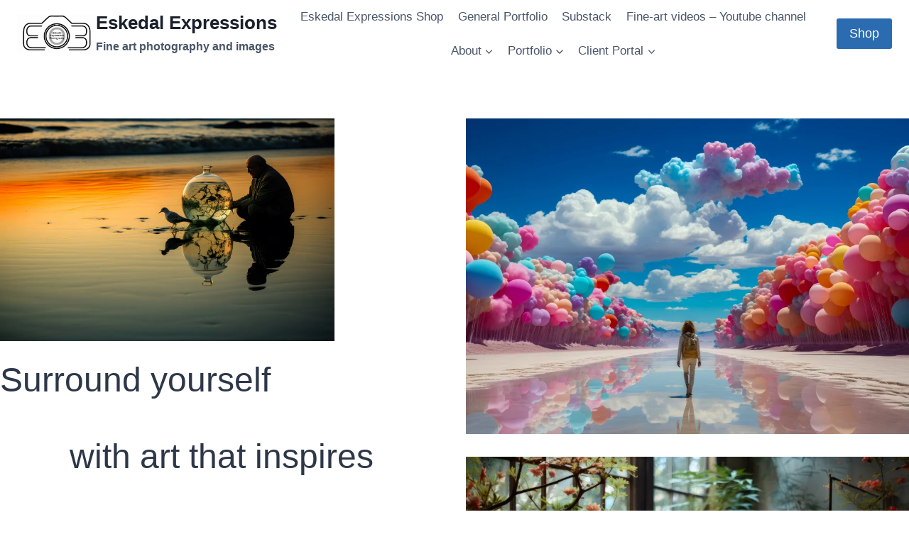

--- FILE ---
content_type: text/html; charset=UTF-8
request_url: https://eskedalexpressions.com/photos/homepage2/landscapes
body_size: 31682
content:
<!doctype html>
<html lang="en-US" class="no-js" itemtype="https://schema.org/WebPage" itemscope>
<head>
	<meta charset="UTF-8">
	<meta name="viewport" content="width=device-width, initial-scale=1, minimum-scale=1">
	<meta name='robots' content='index, follow, max-image-preview:large, max-snippet:-1, max-video-preview:-1' />

	<!-- This site is optimized with the Yoast SEO plugin v26.6 - https://yoast.com/wordpress/plugins/seo/ -->
	<title>Homepage homepage</title>
<link crossorigin data-rocket-preconnect href="https://www.googletagmanager.com" rel="preconnect">
<link crossorigin data-rocket-preconnect href="https://cdn.jsdelivr.net" rel="preconnect">
<link crossorigin data-rocket-preconnect href="https://i0.wp.com" rel="preconnect">
<link crossorigin data-rocket-preconnect href="https://stats.wp.com" rel="preconnect">
<link crossorigin data-rocket-preconnect href="https://widgets.wp.com" rel="preconnect"><link rel="preload" data-rocket-preload as="image" href="https://i0.wp.com/eskedalexpressions.com/wp-content/uploads/2024/07/web24-197.jpg?resize=940%2C671&#038;ssl=1" imagesrcset="https://i0.wp.com/eskedalexpressions.com/wp-content/uploads/2024/07/web24-197-scaled.jpg?resize=940%2C671&amp;ssl=1 940w, https://i0.wp.com/eskedalexpressions.com/wp-content/uploads/2024/07/web24-197-scaled.jpg?resize=620%2C443&amp;ssl=1 620w, https://i0.wp.com/eskedalexpressions.com/wp-content/uploads/2024/07/web24-197-scaled.jpg?resize=200%2C143&amp;ssl=1 200w, https://i0.wp.com/eskedalexpressions.com/wp-content/uploads/2024/07/web24-197-scaled.jpg?resize=768%2C549&amp;ssl=1 768w, https://i0.wp.com/eskedalexpressions.com/wp-content/uploads/2024/07/web24-197-scaled.jpg?resize=1536%2C1097&amp;ssl=1 1536w, https://i0.wp.com/eskedalexpressions.com/wp-content/uploads/2024/07/web24-197-scaled.jpg?resize=2048%2C1463&amp;ssl=1 2048w, https://i0.wp.com/eskedalexpressions.com/wp-content/uploads/2024/07/web24-197-scaled.jpg?resize=300%2C214&amp;ssl=1 300w, https://i0.wp.com/eskedalexpressions.com/wp-content/uploads/2024/07/web24-197-scaled.jpg?resize=600%2C429&amp;ssl=1 600w" imagesizes="auto, (max-width: 940px) 100vw, 940px" fetchpriority="high">
	<meta name="description" content="Surround yourself with art that inspires and transforms My name is Erik Eskedal. I am an Artist and Photographer using AI (Artificial Intelligence) to" />
	<link rel="canonical" href="https://eskedalexpressions.com/" />
	<meta property="og:locale" content="en_US" />
	<meta property="og:type" content="website" />
	<meta property="og:title" content="Homepage homepage" />
	<meta property="og:description" content="Surround yourself with art that inspires and transforms My name is Erik Eskedal. I am an Artist and Photographer using AI (Artificial Intelligence) to" />
	<meta property="og:url" content="https://eskedalexpressions.com/" />
	<meta property="og:site_name" content="Eskedal Expressions" />
	<meta property="article:publisher" content="https://www.facebook.com/EskedalExpressions/" />
	<meta property="article:modified_time" content="2024-08-10T11:30:49+00:00" />
	<meta property="og:image" content="https://eskedalexpressions.com/wp-content/uploads/2024/08/fine-art-surreal-11sm.jpg" />
	<meta property="og:image:width" content="1920" />
	<meta property="og:image:height" content="1280" />
	<meta property="og:image:type" content="image/jpeg" />
	<meta name="twitter:card" content="summary_large_image" />
	<meta name="twitter:site" content="@eriksphoto" />
	<script type="application/ld+json" class="yoast-schema-graph">{"@context":"https://schema.org","@graph":[{"@type":"WebPage","@id":"https://eskedalexpressions.com/","url":"https://eskedalexpressions.com/","name":"Homepage homepage","isPartOf":{"@id":"https://eskedalexpressions.com/#website"},"about":{"@id":"https://eskedalexpressions.com/#organization"},"primaryImageOfPage":{"@id":"https://eskedalexpressions.com/#primaryimage"},"image":{"@id":"https://eskedalexpressions.com/#primaryimage"},"thumbnailUrl":"https://i0.wp.com/eskedalexpressions.com/wp-content/uploads/2024/08/fine-art-surreal-11sm.jpg?fit=1920%2C1280&ssl=1","datePublished":"2024-05-18T12:17:03+00:00","dateModified":"2024-08-10T11:30:49+00:00","description":"Surround yourself with art that inspires and transforms My name is Erik Eskedal. I am an Artist and Photographer using AI (Artificial Intelligence) to","breadcrumb":{"@id":"https://eskedalexpressions.com/#breadcrumb"},"inLanguage":"en-US","potentialAction":[{"@type":"ReadAction","target":["https://eskedalexpressions.com/"]}]},{"@type":"ImageObject","inLanguage":"en-US","@id":"https://eskedalexpressions.com/#primaryimage","url":"https://i0.wp.com/eskedalexpressions.com/wp-content/uploads/2024/08/fine-art-surreal-11sm.jpg?fit=1920%2C1280&ssl=1","contentUrl":"https://i0.wp.com/eskedalexpressions.com/wp-content/uploads/2024/08/fine-art-surreal-11sm.jpg?fit=1920%2C1280&ssl=1","width":1920,"height":1280},{"@type":"BreadcrumbList","@id":"https://eskedalexpressions.com/#breadcrumb","itemListElement":[{"@type":"ListItem","position":1,"name":"Home"}]},{"@type":"WebSite","@id":"https://eskedalexpressions.com/#website","url":"https://eskedalexpressions.com/","name":"Eskedal Expressions","description":"Fine art photography and images","publisher":{"@id":"https://eskedalexpressions.com/#organization"},"potentialAction":[{"@type":"SearchAction","target":{"@type":"EntryPoint","urlTemplate":"https://eskedalexpressions.com/?s={search_term_string}"},"query-input":{"@type":"PropertyValueSpecification","valueRequired":true,"valueName":"search_term_string"}}],"inLanguage":"en-US"},{"@type":"Organization","@id":"https://eskedalexpressions.com/#organization","name":"Eskedal Expressions","url":"https://eskedalexpressions.com/","logo":{"@type":"ImageObject","inLanguage":"en-US","@id":"https://eskedalexpressions.com/#/schema/logo/image/","url":"","contentUrl":"","caption":"Eskedal Expressions"},"image":{"@id":"https://eskedalexpressions.com/#/schema/logo/image/"},"sameAs":["https://www.facebook.com/EskedalExpressions/","https://x.com/eriksphoto","https://www.instagram.com/eskedalexpressions/","https://www.linkedin.com/in/erik-eskedal-3167b712","https://www.pinterest.com/eskedalphotos/"]}]}</script>
	<meta name="msvalidate.01" content="CDD5D0F07AA69A9C38EBDE9938D6009A" />
	<meta name="google-site-verification" content="GNjW3HXzHwgA4q-KGP0paUDx4cpu9IRfgr1nEU28UFQ" />
	<meta name="yandex-verification" content="73ea662fead5cdf8" />
	<!-- / Yoast SEO plugin. -->


<link rel='dns-prefetch' href='//cdn.jsdelivr.net' />
<link rel='dns-prefetch' href='//stats.wp.com' />
<link rel='dns-prefetch' href='//v0.wordpress.com' />
<link rel='dns-prefetch' href='//jetpack.wordpress.com' />
<link rel='dns-prefetch' href='//s0.wp.com' />
<link rel='dns-prefetch' href='//public-api.wordpress.com' />
<link rel='dns-prefetch' href='//0.gravatar.com' />
<link rel='dns-prefetch' href='//1.gravatar.com' />
<link rel='dns-prefetch' href='//2.gravatar.com' />
<link rel='dns-prefetch' href='//widgets.wp.com' />

<link rel='preconnect' href='//i0.wp.com' />
<link rel="alternate" type="application/rss+xml" title="Eskedal Expressions &raquo; Feed" href="https://eskedalexpressions.com/feed/" />
<link rel="alternate" type="application/rss+xml" title="Eskedal Expressions &raquo; Comments Feed" href="https://eskedalexpressions.com/comments/feed/" />
			<script>document.documentElement.classList.remove( 'no-js' );</script>
			<link rel="alternate" title="oEmbed (JSON)" type="application/json+oembed" href="https://eskedalexpressions.com/wp-json/oembed/1.0/embed?url=https%3A%2F%2Feskedalexpressions.com%2F" />
<link rel="alternate" title="oEmbed (XML)" type="text/xml+oembed" href="https://eskedalexpressions.com/wp-json/oembed/1.0/embed?url=https%3A%2F%2Feskedalexpressions.com%2F&#038;format=xml" />
		<!-- This site uses the Google Analytics by ExactMetrics plugin v8.11.0 - Using Analytics tracking - https://www.exactmetrics.com/ -->
							<script src="//www.googletagmanager.com/gtag/js?id=G-XLMGETG28Z"  data-cfasync="false" data-wpfc-render="false" async></script>
			<script data-cfasync="false" data-wpfc-render="false">
				var em_version = '8.11.0';
				var em_track_user = true;
				var em_no_track_reason = '';
								var ExactMetricsDefaultLocations = {"page_location":"https:\/\/eskedalexpressions.com\/"};
								if ( typeof ExactMetricsPrivacyGuardFilter === 'function' ) {
					var ExactMetricsLocations = (typeof ExactMetricsExcludeQuery === 'object') ? ExactMetricsPrivacyGuardFilter( ExactMetricsExcludeQuery ) : ExactMetricsPrivacyGuardFilter( ExactMetricsDefaultLocations );
				} else {
					var ExactMetricsLocations = (typeof ExactMetricsExcludeQuery === 'object') ? ExactMetricsExcludeQuery : ExactMetricsDefaultLocations;
				}

								var disableStrs = [
										'ga-disable-G-XLMGETG28Z',
									];

				/* Function to detect opted out users */
				function __gtagTrackerIsOptedOut() {
					for (var index = 0; index < disableStrs.length; index++) {
						if (document.cookie.indexOf(disableStrs[index] + '=true') > -1) {
							return true;
						}
					}

					return false;
				}

				/* Disable tracking if the opt-out cookie exists. */
				if (__gtagTrackerIsOptedOut()) {
					for (var index = 0; index < disableStrs.length; index++) {
						window[disableStrs[index]] = true;
					}
				}

				/* Opt-out function */
				function __gtagTrackerOptout() {
					for (var index = 0; index < disableStrs.length; index++) {
						document.cookie = disableStrs[index] + '=true; expires=Thu, 31 Dec 2099 23:59:59 UTC; path=/';
						window[disableStrs[index]] = true;
					}
				}

				if ('undefined' === typeof gaOptout) {
					function gaOptout() {
						__gtagTrackerOptout();
					}
				}
								window.dataLayer = window.dataLayer || [];

				window.ExactMetricsDualTracker = {
					helpers: {},
					trackers: {},
				};
				if (em_track_user) {
					function __gtagDataLayer() {
						dataLayer.push(arguments);
					}

					function __gtagTracker(type, name, parameters) {
						if (!parameters) {
							parameters = {};
						}

						if (parameters.send_to) {
							__gtagDataLayer.apply(null, arguments);
							return;
						}

						if (type === 'event') {
														parameters.send_to = exactmetrics_frontend.v4_id;
							var hookName = name;
							if (typeof parameters['event_category'] !== 'undefined') {
								hookName = parameters['event_category'] + ':' + name;
							}

							if (typeof ExactMetricsDualTracker.trackers[hookName] !== 'undefined') {
								ExactMetricsDualTracker.trackers[hookName](parameters);
							} else {
								__gtagDataLayer('event', name, parameters);
							}
							
						} else {
							__gtagDataLayer.apply(null, arguments);
						}
					}

					__gtagTracker('js', new Date());
					__gtagTracker('set', {
						'developer_id.dNDMyYj': true,
											});
					if ( ExactMetricsLocations.page_location ) {
						__gtagTracker('set', ExactMetricsLocations);
					}
										__gtagTracker('config', 'G-XLMGETG28Z', {"forceSSL":"true"} );
										window.gtag = __gtagTracker;										(function () {
						/* https://developers.google.com/analytics/devguides/collection/analyticsjs/ */
						/* ga and __gaTracker compatibility shim. */
						var noopfn = function () {
							return null;
						};
						var newtracker = function () {
							return new Tracker();
						};
						var Tracker = function () {
							return null;
						};
						var p = Tracker.prototype;
						p.get = noopfn;
						p.set = noopfn;
						p.send = function () {
							var args = Array.prototype.slice.call(arguments);
							args.unshift('send');
							__gaTracker.apply(null, args);
						};
						var __gaTracker = function () {
							var len = arguments.length;
							if (len === 0) {
								return;
							}
							var f = arguments[len - 1];
							if (typeof f !== 'object' || f === null || typeof f.hitCallback !== 'function') {
								if ('send' === arguments[0]) {
									var hitConverted, hitObject = false, action;
									if ('event' === arguments[1]) {
										if ('undefined' !== typeof arguments[3]) {
											hitObject = {
												'eventAction': arguments[3],
												'eventCategory': arguments[2],
												'eventLabel': arguments[4],
												'value': arguments[5] ? arguments[5] : 1,
											}
										}
									}
									if ('pageview' === arguments[1]) {
										if ('undefined' !== typeof arguments[2]) {
											hitObject = {
												'eventAction': 'page_view',
												'page_path': arguments[2],
											}
										}
									}
									if (typeof arguments[2] === 'object') {
										hitObject = arguments[2];
									}
									if (typeof arguments[5] === 'object') {
										Object.assign(hitObject, arguments[5]);
									}
									if ('undefined' !== typeof arguments[1].hitType) {
										hitObject = arguments[1];
										if ('pageview' === hitObject.hitType) {
											hitObject.eventAction = 'page_view';
										}
									}
									if (hitObject) {
										action = 'timing' === arguments[1].hitType ? 'timing_complete' : hitObject.eventAction;
										hitConverted = mapArgs(hitObject);
										__gtagTracker('event', action, hitConverted);
									}
								}
								return;
							}

							function mapArgs(args) {
								var arg, hit = {};
								var gaMap = {
									'eventCategory': 'event_category',
									'eventAction': 'event_action',
									'eventLabel': 'event_label',
									'eventValue': 'event_value',
									'nonInteraction': 'non_interaction',
									'timingCategory': 'event_category',
									'timingVar': 'name',
									'timingValue': 'value',
									'timingLabel': 'event_label',
									'page': 'page_path',
									'location': 'page_location',
									'title': 'page_title',
									'referrer' : 'page_referrer',
								};
								for (arg in args) {
																		if (!(!args.hasOwnProperty(arg) || !gaMap.hasOwnProperty(arg))) {
										hit[gaMap[arg]] = args[arg];
									} else {
										hit[arg] = args[arg];
									}
								}
								return hit;
							}

							try {
								f.hitCallback();
							} catch (ex) {
							}
						};
						__gaTracker.create = newtracker;
						__gaTracker.getByName = newtracker;
						__gaTracker.getAll = function () {
							return [];
						};
						__gaTracker.remove = noopfn;
						__gaTracker.loaded = true;
						window['__gaTracker'] = __gaTracker;
					})();
									} else {
										console.log("");
					(function () {
						function __gtagTracker() {
							return null;
						}

						window['__gtagTracker'] = __gtagTracker;
						window['gtag'] = __gtagTracker;
					})();
									}
			</script>
							<!-- / Google Analytics by ExactMetrics -->
		<style id='wp-img-auto-sizes-contain-inline-css'>
img:is([sizes=auto i],[sizes^="auto," i]){contain-intrinsic-size:3000px 1500px}
/*# sourceURL=wp-img-auto-sizes-contain-inline-css */
</style>
<link rel='stylesheet' id='fontawesome_v4_shim_style-css' href='https://eskedalexpressions.com/wp-content/plugins/nextgen-gallery/static/FontAwesome/css/v4-shims.min.css?ver=6.9' media='all' />
<link rel='stylesheet' id='fontawesome-css' href='https://eskedalexpressions.com/wp-content/plugins/nextgen-gallery/static/FontAwesome/css/all.min.css?ver=6.9' media='all' />
<style id='wp-emoji-styles-inline-css'>

	img.wp-smiley, img.emoji {
		display: inline !important;
		border: none !important;
		box-shadow: none !important;
		height: 1em !important;
		width: 1em !important;
		margin: 0 0.07em !important;
		vertical-align: -0.1em !important;
		background: none !important;
		padding: 0 !important;
	}
/*# sourceURL=wp-emoji-styles-inline-css */
</style>
<style id='wp-block-library-inline-css'>
:root{--wp-block-synced-color:#7a00df;--wp-block-synced-color--rgb:122,0,223;--wp-bound-block-color:var(--wp-block-synced-color);--wp-editor-canvas-background:#ddd;--wp-admin-theme-color:#007cba;--wp-admin-theme-color--rgb:0,124,186;--wp-admin-theme-color-darker-10:#006ba1;--wp-admin-theme-color-darker-10--rgb:0,107,160.5;--wp-admin-theme-color-darker-20:#005a87;--wp-admin-theme-color-darker-20--rgb:0,90,135;--wp-admin-border-width-focus:2px}@media (min-resolution:192dpi){:root{--wp-admin-border-width-focus:1.5px}}.wp-element-button{cursor:pointer}:root .has-very-light-gray-background-color{background-color:#eee}:root .has-very-dark-gray-background-color{background-color:#313131}:root .has-very-light-gray-color{color:#eee}:root .has-very-dark-gray-color{color:#313131}:root .has-vivid-green-cyan-to-vivid-cyan-blue-gradient-background{background:linear-gradient(135deg,#00d084,#0693e3)}:root .has-purple-crush-gradient-background{background:linear-gradient(135deg,#34e2e4,#4721fb 50%,#ab1dfe)}:root .has-hazy-dawn-gradient-background{background:linear-gradient(135deg,#faaca8,#dad0ec)}:root .has-subdued-olive-gradient-background{background:linear-gradient(135deg,#fafae1,#67a671)}:root .has-atomic-cream-gradient-background{background:linear-gradient(135deg,#fdd79a,#004a59)}:root .has-nightshade-gradient-background{background:linear-gradient(135deg,#330968,#31cdcf)}:root .has-midnight-gradient-background{background:linear-gradient(135deg,#020381,#2874fc)}:root{--wp--preset--font-size--normal:16px;--wp--preset--font-size--huge:42px}.has-regular-font-size{font-size:1em}.has-larger-font-size{font-size:2.625em}.has-normal-font-size{font-size:var(--wp--preset--font-size--normal)}.has-huge-font-size{font-size:var(--wp--preset--font-size--huge)}.has-text-align-center{text-align:center}.has-text-align-left{text-align:left}.has-text-align-right{text-align:right}.has-fit-text{white-space:nowrap!important}#end-resizable-editor-section{display:none}.aligncenter{clear:both}.items-justified-left{justify-content:flex-start}.items-justified-center{justify-content:center}.items-justified-right{justify-content:flex-end}.items-justified-space-between{justify-content:space-between}.screen-reader-text{border:0;clip-path:inset(50%);height:1px;margin:-1px;overflow:hidden;padding:0;position:absolute;width:1px;word-wrap:normal!important}.screen-reader-text:focus{background-color:#ddd;clip-path:none;color:#444;display:block;font-size:1em;height:auto;left:5px;line-height:normal;padding:15px 23px 14px;text-decoration:none;top:5px;width:auto;z-index:100000}html :where(.has-border-color){border-style:solid}html :where([style*=border-top-color]){border-top-style:solid}html :where([style*=border-right-color]){border-right-style:solid}html :where([style*=border-bottom-color]){border-bottom-style:solid}html :where([style*=border-left-color]){border-left-style:solid}html :where([style*=border-width]){border-style:solid}html :where([style*=border-top-width]){border-top-style:solid}html :where([style*=border-right-width]){border-right-style:solid}html :where([style*=border-bottom-width]){border-bottom-style:solid}html :where([style*=border-left-width]){border-left-style:solid}html :where(img[class*=wp-image-]){height:auto;max-width:100%}:where(figure){margin:0 0 1em}html :where(.is-position-sticky){--wp-admin--admin-bar--position-offset:var(--wp-admin--admin-bar--height,0px)}@media screen and (max-width:600px){html :where(.is-position-sticky){--wp-admin--admin-bar--position-offset:0px}}

/*# sourceURL=wp-block-library-inline-css */
</style><style id='wp-block-image-inline-css'>
.wp-block-image>a,.wp-block-image>figure>a{display:inline-block}.wp-block-image img{box-sizing:border-box;height:auto;max-width:100%;vertical-align:bottom}@media not (prefers-reduced-motion){.wp-block-image img.hide{visibility:hidden}.wp-block-image img.show{animation:show-content-image .4s}}.wp-block-image[style*=border-radius] img,.wp-block-image[style*=border-radius]>a{border-radius:inherit}.wp-block-image.has-custom-border img{box-sizing:border-box}.wp-block-image.aligncenter{text-align:center}.wp-block-image.alignfull>a,.wp-block-image.alignwide>a{width:100%}.wp-block-image.alignfull img,.wp-block-image.alignwide img{height:auto;width:100%}.wp-block-image .aligncenter,.wp-block-image .alignleft,.wp-block-image .alignright,.wp-block-image.aligncenter,.wp-block-image.alignleft,.wp-block-image.alignright{display:table}.wp-block-image .aligncenter>figcaption,.wp-block-image .alignleft>figcaption,.wp-block-image .alignright>figcaption,.wp-block-image.aligncenter>figcaption,.wp-block-image.alignleft>figcaption,.wp-block-image.alignright>figcaption{caption-side:bottom;display:table-caption}.wp-block-image .alignleft{float:left;margin:.5em 1em .5em 0}.wp-block-image .alignright{float:right;margin:.5em 0 .5em 1em}.wp-block-image .aligncenter{margin-left:auto;margin-right:auto}.wp-block-image :where(figcaption){margin-bottom:1em;margin-top:.5em}.wp-block-image.is-style-circle-mask img{border-radius:9999px}@supports ((-webkit-mask-image:none) or (mask-image:none)) or (-webkit-mask-image:none){.wp-block-image.is-style-circle-mask img{border-radius:0;-webkit-mask-image:url('data:image/svg+xml;utf8,<svg viewBox="0 0 100 100" xmlns="http://www.w3.org/2000/svg"><circle cx="50" cy="50" r="50"/></svg>');mask-image:url('data:image/svg+xml;utf8,<svg viewBox="0 0 100 100" xmlns="http://www.w3.org/2000/svg"><circle cx="50" cy="50" r="50"/></svg>');mask-mode:alpha;-webkit-mask-position:center;mask-position:center;-webkit-mask-repeat:no-repeat;mask-repeat:no-repeat;-webkit-mask-size:contain;mask-size:contain}}:root :where(.wp-block-image.is-style-rounded img,.wp-block-image .is-style-rounded img){border-radius:9999px}.wp-block-image figure{margin:0}.wp-lightbox-container{display:flex;flex-direction:column;position:relative}.wp-lightbox-container img{cursor:zoom-in}.wp-lightbox-container img:hover+button{opacity:1}.wp-lightbox-container button{align-items:center;backdrop-filter:blur(16px) saturate(180%);background-color:#5a5a5a40;border:none;border-radius:4px;cursor:zoom-in;display:flex;height:20px;justify-content:center;opacity:0;padding:0;position:absolute;right:16px;text-align:center;top:16px;width:20px;z-index:100}@media not (prefers-reduced-motion){.wp-lightbox-container button{transition:opacity .2s ease}}.wp-lightbox-container button:focus-visible{outline:3px auto #5a5a5a40;outline:3px auto -webkit-focus-ring-color;outline-offset:3px}.wp-lightbox-container button:hover{cursor:pointer;opacity:1}.wp-lightbox-container button:focus{opacity:1}.wp-lightbox-container button:focus,.wp-lightbox-container button:hover,.wp-lightbox-container button:not(:hover):not(:active):not(.has-background){background-color:#5a5a5a40;border:none}.wp-lightbox-overlay{box-sizing:border-box;cursor:zoom-out;height:100vh;left:0;overflow:hidden;position:fixed;top:0;visibility:hidden;width:100%;z-index:100000}.wp-lightbox-overlay .close-button{align-items:center;cursor:pointer;display:flex;justify-content:center;min-height:40px;min-width:40px;padding:0;position:absolute;right:calc(env(safe-area-inset-right) + 16px);top:calc(env(safe-area-inset-top) + 16px);z-index:5000000}.wp-lightbox-overlay .close-button:focus,.wp-lightbox-overlay .close-button:hover,.wp-lightbox-overlay .close-button:not(:hover):not(:active):not(.has-background){background:none;border:none}.wp-lightbox-overlay .lightbox-image-container{height:var(--wp--lightbox-container-height);left:50%;overflow:hidden;position:absolute;top:50%;transform:translate(-50%,-50%);transform-origin:top left;width:var(--wp--lightbox-container-width);z-index:9999999999}.wp-lightbox-overlay .wp-block-image{align-items:center;box-sizing:border-box;display:flex;height:100%;justify-content:center;margin:0;position:relative;transform-origin:0 0;width:100%;z-index:3000000}.wp-lightbox-overlay .wp-block-image img{height:var(--wp--lightbox-image-height);min-height:var(--wp--lightbox-image-height);min-width:var(--wp--lightbox-image-width);width:var(--wp--lightbox-image-width)}.wp-lightbox-overlay .wp-block-image figcaption{display:none}.wp-lightbox-overlay button{background:none;border:none}.wp-lightbox-overlay .scrim{background-color:#fff;height:100%;opacity:.9;position:absolute;width:100%;z-index:2000000}.wp-lightbox-overlay.active{visibility:visible}@media not (prefers-reduced-motion){.wp-lightbox-overlay.active{animation:turn-on-visibility .25s both}.wp-lightbox-overlay.active img{animation:turn-on-visibility .35s both}.wp-lightbox-overlay.show-closing-animation:not(.active){animation:turn-off-visibility .35s both}.wp-lightbox-overlay.show-closing-animation:not(.active) img{animation:turn-off-visibility .25s both}.wp-lightbox-overlay.zoom.active{animation:none;opacity:1;visibility:visible}.wp-lightbox-overlay.zoom.active .lightbox-image-container{animation:lightbox-zoom-in .4s}.wp-lightbox-overlay.zoom.active .lightbox-image-container img{animation:none}.wp-lightbox-overlay.zoom.active .scrim{animation:turn-on-visibility .4s forwards}.wp-lightbox-overlay.zoom.show-closing-animation:not(.active){animation:none}.wp-lightbox-overlay.zoom.show-closing-animation:not(.active) .lightbox-image-container{animation:lightbox-zoom-out .4s}.wp-lightbox-overlay.zoom.show-closing-animation:not(.active) .lightbox-image-container img{animation:none}.wp-lightbox-overlay.zoom.show-closing-animation:not(.active) .scrim{animation:turn-off-visibility .4s forwards}}@keyframes show-content-image{0%{visibility:hidden}99%{visibility:hidden}to{visibility:visible}}@keyframes turn-on-visibility{0%{opacity:0}to{opacity:1}}@keyframes turn-off-visibility{0%{opacity:1;visibility:visible}99%{opacity:0;visibility:visible}to{opacity:0;visibility:hidden}}@keyframes lightbox-zoom-in{0%{transform:translate(calc((-100vw + var(--wp--lightbox-scrollbar-width))/2 + var(--wp--lightbox-initial-left-position)),calc(-50vh + var(--wp--lightbox-initial-top-position))) scale(var(--wp--lightbox-scale))}to{transform:translate(-50%,-50%) scale(1)}}@keyframes lightbox-zoom-out{0%{transform:translate(-50%,-50%) scale(1);visibility:visible}99%{visibility:visible}to{transform:translate(calc((-100vw + var(--wp--lightbox-scrollbar-width))/2 + var(--wp--lightbox-initial-left-position)),calc(-50vh + var(--wp--lightbox-initial-top-position))) scale(var(--wp--lightbox-scale));visibility:hidden}}
/*# sourceURL=https://eskedalexpressions.com/wp-includes/blocks/image/style.min.css */
</style>
<style id='wp-block-paragraph-inline-css'>
.is-small-text{font-size:.875em}.is-regular-text{font-size:1em}.is-large-text{font-size:2.25em}.is-larger-text{font-size:3em}.has-drop-cap:not(:focus):first-letter{float:left;font-size:8.4em;font-style:normal;font-weight:100;line-height:.68;margin:.05em .1em 0 0;text-transform:uppercase}body.rtl .has-drop-cap:not(:focus):first-letter{float:none;margin-left:.1em}p.has-drop-cap.has-background{overflow:hidden}:root :where(p.has-background){padding:1.25em 2.375em}:where(p.has-text-color:not(.has-link-color)) a{color:inherit}p.has-text-align-left[style*="writing-mode:vertical-lr"],p.has-text-align-right[style*="writing-mode:vertical-rl"]{rotate:180deg}
/*# sourceURL=https://eskedalexpressions.com/wp-includes/blocks/paragraph/style.min.css */
</style>
<style id='global-styles-inline-css'>
:root{--wp--preset--aspect-ratio--square: 1;--wp--preset--aspect-ratio--4-3: 4/3;--wp--preset--aspect-ratio--3-4: 3/4;--wp--preset--aspect-ratio--3-2: 3/2;--wp--preset--aspect-ratio--2-3: 2/3;--wp--preset--aspect-ratio--16-9: 16/9;--wp--preset--aspect-ratio--9-16: 9/16;--wp--preset--color--black: #000000;--wp--preset--color--cyan-bluish-gray: #abb8c3;--wp--preset--color--white: #ffffff;--wp--preset--color--pale-pink: #f78da7;--wp--preset--color--vivid-red: #cf2e2e;--wp--preset--color--luminous-vivid-orange: #ff6900;--wp--preset--color--luminous-vivid-amber: #fcb900;--wp--preset--color--light-green-cyan: #7bdcb5;--wp--preset--color--vivid-green-cyan: #00d084;--wp--preset--color--pale-cyan-blue: #8ed1fc;--wp--preset--color--vivid-cyan-blue: #0693e3;--wp--preset--color--vivid-purple: #9b51e0;--wp--preset--color--theme-palette-1: var(--global-palette1);--wp--preset--color--theme-palette-2: var(--global-palette2);--wp--preset--color--theme-palette-3: var(--global-palette3);--wp--preset--color--theme-palette-4: var(--global-palette4);--wp--preset--color--theme-palette-5: var(--global-palette5);--wp--preset--color--theme-palette-6: var(--global-palette6);--wp--preset--color--theme-palette-7: var(--global-palette7);--wp--preset--color--theme-palette-8: var(--global-palette8);--wp--preset--color--theme-palette-9: var(--global-palette9);--wp--preset--gradient--vivid-cyan-blue-to-vivid-purple: linear-gradient(135deg,rgb(6,147,227) 0%,rgb(155,81,224) 100%);--wp--preset--gradient--light-green-cyan-to-vivid-green-cyan: linear-gradient(135deg,rgb(122,220,180) 0%,rgb(0,208,130) 100%);--wp--preset--gradient--luminous-vivid-amber-to-luminous-vivid-orange: linear-gradient(135deg,rgb(252,185,0) 0%,rgb(255,105,0) 100%);--wp--preset--gradient--luminous-vivid-orange-to-vivid-red: linear-gradient(135deg,rgb(255,105,0) 0%,rgb(207,46,46) 100%);--wp--preset--gradient--very-light-gray-to-cyan-bluish-gray: linear-gradient(135deg,rgb(238,238,238) 0%,rgb(169,184,195) 100%);--wp--preset--gradient--cool-to-warm-spectrum: linear-gradient(135deg,rgb(74,234,220) 0%,rgb(151,120,209) 20%,rgb(207,42,186) 40%,rgb(238,44,130) 60%,rgb(251,105,98) 80%,rgb(254,248,76) 100%);--wp--preset--gradient--blush-light-purple: linear-gradient(135deg,rgb(255,206,236) 0%,rgb(152,150,240) 100%);--wp--preset--gradient--blush-bordeaux: linear-gradient(135deg,rgb(254,205,165) 0%,rgb(254,45,45) 50%,rgb(107,0,62) 100%);--wp--preset--gradient--luminous-dusk: linear-gradient(135deg,rgb(255,203,112) 0%,rgb(199,81,192) 50%,rgb(65,88,208) 100%);--wp--preset--gradient--pale-ocean: linear-gradient(135deg,rgb(255,245,203) 0%,rgb(182,227,212) 50%,rgb(51,167,181) 100%);--wp--preset--gradient--electric-grass: linear-gradient(135deg,rgb(202,248,128) 0%,rgb(113,206,126) 100%);--wp--preset--gradient--midnight: linear-gradient(135deg,rgb(2,3,129) 0%,rgb(40,116,252) 100%);--wp--preset--font-size--small: var(--global-font-size-small);--wp--preset--font-size--medium: var(--global-font-size-medium);--wp--preset--font-size--large: var(--global-font-size-large);--wp--preset--font-size--x-large: 42px;--wp--preset--font-size--larger: var(--global-font-size-larger);--wp--preset--font-size--xxlarge: var(--global-font-size-xxlarge);--wp--preset--spacing--20: 0.44rem;--wp--preset--spacing--30: 0.67rem;--wp--preset--spacing--40: 1rem;--wp--preset--spacing--50: 1.5rem;--wp--preset--spacing--60: 2.25rem;--wp--preset--spacing--70: 3.38rem;--wp--preset--spacing--80: 5.06rem;--wp--preset--shadow--natural: 6px 6px 9px rgba(0, 0, 0, 0.2);--wp--preset--shadow--deep: 12px 12px 50px rgba(0, 0, 0, 0.4);--wp--preset--shadow--sharp: 6px 6px 0px rgba(0, 0, 0, 0.2);--wp--preset--shadow--outlined: 6px 6px 0px -3px rgb(255, 255, 255), 6px 6px rgb(0, 0, 0);--wp--preset--shadow--crisp: 6px 6px 0px rgb(0, 0, 0);}:where(.is-layout-flex){gap: 0.5em;}:where(.is-layout-grid){gap: 0.5em;}body .is-layout-flex{display: flex;}.is-layout-flex{flex-wrap: wrap;align-items: center;}.is-layout-flex > :is(*, div){margin: 0;}body .is-layout-grid{display: grid;}.is-layout-grid > :is(*, div){margin: 0;}:where(.wp-block-columns.is-layout-flex){gap: 2em;}:where(.wp-block-columns.is-layout-grid){gap: 2em;}:where(.wp-block-post-template.is-layout-flex){gap: 1.25em;}:where(.wp-block-post-template.is-layout-grid){gap: 1.25em;}.has-black-color{color: var(--wp--preset--color--black) !important;}.has-cyan-bluish-gray-color{color: var(--wp--preset--color--cyan-bluish-gray) !important;}.has-white-color{color: var(--wp--preset--color--white) !important;}.has-pale-pink-color{color: var(--wp--preset--color--pale-pink) !important;}.has-vivid-red-color{color: var(--wp--preset--color--vivid-red) !important;}.has-luminous-vivid-orange-color{color: var(--wp--preset--color--luminous-vivid-orange) !important;}.has-luminous-vivid-amber-color{color: var(--wp--preset--color--luminous-vivid-amber) !important;}.has-light-green-cyan-color{color: var(--wp--preset--color--light-green-cyan) !important;}.has-vivid-green-cyan-color{color: var(--wp--preset--color--vivid-green-cyan) !important;}.has-pale-cyan-blue-color{color: var(--wp--preset--color--pale-cyan-blue) !important;}.has-vivid-cyan-blue-color{color: var(--wp--preset--color--vivid-cyan-blue) !important;}.has-vivid-purple-color{color: var(--wp--preset--color--vivid-purple) !important;}.has-black-background-color{background-color: var(--wp--preset--color--black) !important;}.has-cyan-bluish-gray-background-color{background-color: var(--wp--preset--color--cyan-bluish-gray) !important;}.has-white-background-color{background-color: var(--wp--preset--color--white) !important;}.has-pale-pink-background-color{background-color: var(--wp--preset--color--pale-pink) !important;}.has-vivid-red-background-color{background-color: var(--wp--preset--color--vivid-red) !important;}.has-luminous-vivid-orange-background-color{background-color: var(--wp--preset--color--luminous-vivid-orange) !important;}.has-luminous-vivid-amber-background-color{background-color: var(--wp--preset--color--luminous-vivid-amber) !important;}.has-light-green-cyan-background-color{background-color: var(--wp--preset--color--light-green-cyan) !important;}.has-vivid-green-cyan-background-color{background-color: var(--wp--preset--color--vivid-green-cyan) !important;}.has-pale-cyan-blue-background-color{background-color: var(--wp--preset--color--pale-cyan-blue) !important;}.has-vivid-cyan-blue-background-color{background-color: var(--wp--preset--color--vivid-cyan-blue) !important;}.has-vivid-purple-background-color{background-color: var(--wp--preset--color--vivid-purple) !important;}.has-black-border-color{border-color: var(--wp--preset--color--black) !important;}.has-cyan-bluish-gray-border-color{border-color: var(--wp--preset--color--cyan-bluish-gray) !important;}.has-white-border-color{border-color: var(--wp--preset--color--white) !important;}.has-pale-pink-border-color{border-color: var(--wp--preset--color--pale-pink) !important;}.has-vivid-red-border-color{border-color: var(--wp--preset--color--vivid-red) !important;}.has-luminous-vivid-orange-border-color{border-color: var(--wp--preset--color--luminous-vivid-orange) !important;}.has-luminous-vivid-amber-border-color{border-color: var(--wp--preset--color--luminous-vivid-amber) !important;}.has-light-green-cyan-border-color{border-color: var(--wp--preset--color--light-green-cyan) !important;}.has-vivid-green-cyan-border-color{border-color: var(--wp--preset--color--vivid-green-cyan) !important;}.has-pale-cyan-blue-border-color{border-color: var(--wp--preset--color--pale-cyan-blue) !important;}.has-vivid-cyan-blue-border-color{border-color: var(--wp--preset--color--vivid-cyan-blue) !important;}.has-vivid-purple-border-color{border-color: var(--wp--preset--color--vivid-purple) !important;}.has-vivid-cyan-blue-to-vivid-purple-gradient-background{background: var(--wp--preset--gradient--vivid-cyan-blue-to-vivid-purple) !important;}.has-light-green-cyan-to-vivid-green-cyan-gradient-background{background: var(--wp--preset--gradient--light-green-cyan-to-vivid-green-cyan) !important;}.has-luminous-vivid-amber-to-luminous-vivid-orange-gradient-background{background: var(--wp--preset--gradient--luminous-vivid-amber-to-luminous-vivid-orange) !important;}.has-luminous-vivid-orange-to-vivid-red-gradient-background{background: var(--wp--preset--gradient--luminous-vivid-orange-to-vivid-red) !important;}.has-very-light-gray-to-cyan-bluish-gray-gradient-background{background: var(--wp--preset--gradient--very-light-gray-to-cyan-bluish-gray) !important;}.has-cool-to-warm-spectrum-gradient-background{background: var(--wp--preset--gradient--cool-to-warm-spectrum) !important;}.has-blush-light-purple-gradient-background{background: var(--wp--preset--gradient--blush-light-purple) !important;}.has-blush-bordeaux-gradient-background{background: var(--wp--preset--gradient--blush-bordeaux) !important;}.has-luminous-dusk-gradient-background{background: var(--wp--preset--gradient--luminous-dusk) !important;}.has-pale-ocean-gradient-background{background: var(--wp--preset--gradient--pale-ocean) !important;}.has-electric-grass-gradient-background{background: var(--wp--preset--gradient--electric-grass) !important;}.has-midnight-gradient-background{background: var(--wp--preset--gradient--midnight) !important;}.has-small-font-size{font-size: var(--wp--preset--font-size--small) !important;}.has-medium-font-size{font-size: var(--wp--preset--font-size--medium) !important;}.has-large-font-size{font-size: var(--wp--preset--font-size--large) !important;}.has-x-large-font-size{font-size: var(--wp--preset--font-size--x-large) !important;}
/*# sourceURL=global-styles-inline-css */
</style>

<style id='classic-theme-styles-inline-css'>
/*! This file is auto-generated */
.wp-block-button__link{color:#fff;background-color:#32373c;border-radius:9999px;box-shadow:none;text-decoration:none;padding:calc(.667em + 2px) calc(1.333em + 2px);font-size:1.125em}.wp-block-file__button{background:#32373c;color:#fff;text-decoration:none}
/*# sourceURL=/wp-includes/css/classic-themes.min.css */
</style>
<link rel='stylesheet' id='kadence-global-css' href='https://eskedalexpressions.com/wp-content/themes/kadence/assets/css/global.min.css?ver=1.3.6' media='all' />
<style id='kadence-global-inline-css'>
/* Kadence Base CSS */
:root{--global-palette1:#2B6CB0;--global-palette2:#215387;--global-palette3:#1A202C;--global-palette4:#2D3748;--global-palette5:#4A5568;--global-palette6:#718096;--global-palette7:#EDF2F7;--global-palette8:#F7FAFC;--global-palette9:#ffffff;--global-palette9rgb:255, 255, 255;--global-palette-highlight:var(--global-palette1);--global-palette-highlight-alt:var(--global-palette2);--global-palette-highlight-alt2:var(--global-palette9);--global-palette-btn-bg:var(--global-palette1);--global-palette-btn-bg-hover:var(--global-palette2);--global-palette-btn:var(--global-palette9);--global-palette-btn-hover:var(--global-palette9);--global-body-font-family:-apple-system,BlinkMacSystemFont,"Segoe UI",Roboto,Oxygen-Sans,Ubuntu,Cantarell,"Helvetica Neue",sans-serif, "Apple Color Emoji", "Segoe UI Emoji", "Segoe UI Symbol";--global-heading-font-family:inherit;--global-primary-nav-font-family:inherit;--global-fallback-font:sans-serif;--global-display-fallback-font:sans-serif;--global-content-width:1290px;--global-content-wide-width:calc(1290px + 230px);--global-content-narrow-width:842px;--global-content-edge-padding:1.5rem;--global-content-boxed-padding:2rem;--global-calc-content-width:calc(1290px - var(--global-content-edge-padding) - var(--global-content-edge-padding) );--wp--style--global--content-size:var(--global-calc-content-width);}.wp-site-blocks{--global-vw:calc( 100vw - ( 0.5 * var(--scrollbar-offset)));}body{background:var(--global-palette9);}body, input, select, optgroup, textarea{font-weight:400;font-size:17px;line-height:1.6;font-family:var(--global-body-font-family);color:var(--global-palette4);}.content-bg, body.content-style-unboxed .site{background:var(--global-palette9);}h1,h2,h3,h4,h5,h6{font-family:var(--global-heading-font-family);}h1{font-weight:700;font-size:32px;line-height:1.5;color:var(--global-palette3);}h2{font-weight:700;font-size:28px;line-height:1.5;color:var(--global-palette3);}h3{font-weight:700;font-size:24px;line-height:1.5;color:var(--global-palette3);}h4{font-weight:700;font-size:22px;line-height:1.5;color:var(--global-palette4);}h5{font-weight:700;font-size:20px;line-height:1.5;color:var(--global-palette4);}h6{font-weight:700;font-size:18px;line-height:1.5;color:var(--global-palette5);}.entry-hero .kadence-breadcrumbs{max-width:1290px;}.site-container, .site-header-row-layout-contained, .site-footer-row-layout-contained, .entry-hero-layout-contained, .comments-area, .alignfull > .wp-block-cover__inner-container, .alignwide > .wp-block-cover__inner-container{max-width:var(--global-content-width);}.content-width-narrow .content-container.site-container, .content-width-narrow .hero-container.site-container{max-width:var(--global-content-narrow-width);}@media all and (min-width: 1520px){.wp-site-blocks .content-container  .alignwide{margin-left:-115px;margin-right:-115px;width:unset;max-width:unset;}}@media all and (min-width: 1102px){.content-width-narrow .wp-site-blocks .content-container .alignwide{margin-left:-130px;margin-right:-130px;width:unset;max-width:unset;}}.content-style-boxed .wp-site-blocks .entry-content .alignwide{margin-left:calc( -1 * var( --global-content-boxed-padding ) );margin-right:calc( -1 * var( --global-content-boxed-padding ) );}.content-area{margin-top:5rem;margin-bottom:5rem;}@media all and (max-width: 1024px){.content-area{margin-top:3rem;margin-bottom:3rem;}}@media all and (max-width: 767px){.content-area{margin-top:2rem;margin-bottom:2rem;}}@media all and (max-width: 1024px){:root{--global-content-boxed-padding:2rem;}}@media all and (max-width: 767px){:root{--global-content-boxed-padding:1.5rem;}}.entry-content-wrap{padding:2rem;}@media all and (max-width: 1024px){.entry-content-wrap{padding:2rem;}}@media all and (max-width: 767px){.entry-content-wrap{padding:1.5rem;}}.entry.single-entry{box-shadow:0px 15px 15px -10px rgba(0,0,0,0.05);}.entry.loop-entry{box-shadow:0px 15px 15px -10px rgba(0,0,0,0.05);}.loop-entry .entry-content-wrap{padding:2rem;}@media all and (max-width: 1024px){.loop-entry .entry-content-wrap{padding:2rem;}}@media all and (max-width: 767px){.loop-entry .entry-content-wrap{padding:1.5rem;}}button, .button, .wp-block-button__link, input[type="button"], input[type="reset"], input[type="submit"], .fl-button, .elementor-button-wrapper .elementor-button, .wc-block-components-checkout-place-order-button, .wc-block-cart__submit{box-shadow:0px 0px 0px -7px rgba(0,0,0,0);}button:hover, button:focus, button:active, .button:hover, .button:focus, .button:active, .wp-block-button__link:hover, .wp-block-button__link:focus, .wp-block-button__link:active, input[type="button"]:hover, input[type="button"]:focus, input[type="button"]:active, input[type="reset"]:hover, input[type="reset"]:focus, input[type="reset"]:active, input[type="submit"]:hover, input[type="submit"]:focus, input[type="submit"]:active, .elementor-button-wrapper .elementor-button:hover, .elementor-button-wrapper .elementor-button:focus, .elementor-button-wrapper .elementor-button:active, .wc-block-cart__submit:hover{box-shadow:0px 15px 25px -7px rgba(0,0,0,0.1);}.kb-button.kb-btn-global-outline.kb-btn-global-inherit{padding-top:calc(px - 2px);padding-right:calc(px - 2px);padding-bottom:calc(px - 2px);padding-left:calc(px - 2px);}@media all and (min-width: 1025px){.transparent-header .entry-hero .entry-hero-container-inner{padding-top:80px;}}@media all and (max-width: 1024px){.mobile-transparent-header .entry-hero .entry-hero-container-inner{padding-top:80px;}}@media all and (max-width: 767px){.mobile-transparent-header .entry-hero .entry-hero-container-inner{padding-top:80px;}}.entry-hero.page-hero-section .entry-header{min-height:112px;}
/* Kadence Header CSS */
@media all and (max-width: 1024px){.mobile-transparent-header #masthead{position:absolute;left:0px;right:0px;z-index:100;}.kadence-scrollbar-fixer.mobile-transparent-header #masthead{right:var(--scrollbar-offset,0);}.mobile-transparent-header #masthead, .mobile-transparent-header .site-top-header-wrap .site-header-row-container-inner, .mobile-transparent-header .site-main-header-wrap .site-header-row-container-inner, .mobile-transparent-header .site-bottom-header-wrap .site-header-row-container-inner{background:transparent;}.site-header-row-tablet-layout-fullwidth, .site-header-row-tablet-layout-standard{padding:0px;}}@media all and (min-width: 1025px){.transparent-header #masthead{position:absolute;left:0px;right:0px;z-index:100;}.transparent-header.kadence-scrollbar-fixer #masthead{right:var(--scrollbar-offset,0);}.transparent-header #masthead, .transparent-header .site-top-header-wrap .site-header-row-container-inner, .transparent-header .site-main-header-wrap .site-header-row-container-inner, .transparent-header .site-bottom-header-wrap .site-header-row-container-inner{background:transparent;}}.site-branding a.brand img{max-width:111px;}.site-branding a.brand img.svg-logo-image{width:111px;}.site-branding{padding:0px 0px 0px 0px;}.site-branding .site-title{font-weight:700;font-size:26px;line-height:1.2;color:var(--global-palette3);}.site-branding .site-description{font-weight:700;font-size:16px;line-height:1.4;color:var(--global-palette5);}#masthead, #masthead .kadence-sticky-header.item-is-fixed:not(.item-at-start):not(.site-header-row-container):not(.site-main-header-wrap), #masthead .kadence-sticky-header.item-is-fixed:not(.item-at-start) > .site-header-row-container-inner{background:#ffffff;}.site-main-header-inner-wrap{min-height:80px;}.header-navigation[class*="header-navigation-style-underline"] .header-menu-container.primary-menu-container>ul>li>a:after{width:calc( 100% - 1.2em);}.main-navigation .primary-menu-container > ul > li.menu-item > a{padding-left:calc(1.2em / 2);padding-right:calc(1.2em / 2);padding-top:0.6em;padding-bottom:0.6em;color:var(--global-palette5);}.main-navigation .primary-menu-container > ul > li.menu-item .dropdown-nav-special-toggle{right:calc(1.2em / 2);}.main-navigation .primary-menu-container > ul > li.menu-item > a:hover{color:var(--global-palette-highlight);}.main-navigation .primary-menu-container > ul > li.menu-item.current-menu-item > a{color:var(--global-palette3);}.header-navigation .header-menu-container ul ul.sub-menu, .header-navigation .header-menu-container ul ul.submenu{background:var(--global-palette3);box-shadow:0px 2px 13px 0px rgba(0,0,0,0.1);}.header-navigation .header-menu-container ul ul li.menu-item, .header-menu-container ul.menu > li.kadence-menu-mega-enabled > ul > li.menu-item > a{border-bottom:1px solid rgba(255,255,255,0.1);}.header-navigation .header-menu-container ul ul li.menu-item > a{width:200px;padding-top:1em;padding-bottom:1em;color:var(--global-palette8);font-size:12px;}.header-navigation .header-menu-container ul ul li.menu-item > a:hover{color:var(--global-palette9);background:var(--global-palette4);}.header-navigation .header-menu-container ul ul li.menu-item.current-menu-item > a{color:var(--global-palette9);background:var(--global-palette4);}.mobile-toggle-open-container .menu-toggle-open, .mobile-toggle-open-container .menu-toggle-open:focus{color:var(--global-palette5);padding:0.4em 0.6em 0.4em 0.6em;font-size:14px;}.mobile-toggle-open-container .menu-toggle-open.menu-toggle-style-bordered{border:1px solid currentColor;}.mobile-toggle-open-container .menu-toggle-open .menu-toggle-icon{font-size:20px;}.mobile-toggle-open-container .menu-toggle-open:hover, .mobile-toggle-open-container .menu-toggle-open:focus-visible{color:var(--global-palette-highlight);}.mobile-navigation ul li{font-size:14px;}.mobile-navigation ul li a{padding-top:1em;padding-bottom:1em;}.mobile-navigation ul li > a, .mobile-navigation ul li.menu-item-has-children > .drawer-nav-drop-wrap{color:var(--global-palette8);}.mobile-navigation ul li.current-menu-item > a, .mobile-navigation ul li.current-menu-item.menu-item-has-children > .drawer-nav-drop-wrap{color:var(--global-palette-highlight);}.mobile-navigation ul li.menu-item-has-children .drawer-nav-drop-wrap, .mobile-navigation ul li:not(.menu-item-has-children) a{border-bottom:1px solid rgba(255,255,255,0.1);}.mobile-navigation:not(.drawer-navigation-parent-toggle-true) ul li.menu-item-has-children .drawer-nav-drop-wrap button{border-left:1px solid rgba(255,255,255,0.1);}#mobile-drawer .drawer-header .drawer-toggle{padding:0.6em 0.15em 0.6em 0.15em;font-size:24px;}#main-header .header-button{border:2px none transparent;box-shadow:0px 0px 0px -7px rgba(0,0,0,0);}#main-header .header-button:hover{box-shadow:0px 15px 25px -7px rgba(0,0,0,0.1);}
/* Kadence Footer CSS */
.site-bottom-footer-inner-wrap{padding-top:30px;padding-bottom:30px;grid-column-gap:30px;}.site-bottom-footer-inner-wrap .widget{margin-bottom:30px;}.site-bottom-footer-inner-wrap .site-footer-section:not(:last-child):after{right:calc(-30px / 2);}
/*# sourceURL=kadence-global-inline-css */
</style>
<link rel='stylesheet' id='kadence-header-css' href='https://eskedalexpressions.com/wp-content/themes/kadence/assets/css/header.min.css?ver=1.3.6' media='all' />
<link rel='stylesheet' id='kadence-content-css' href='https://eskedalexpressions.com/wp-content/themes/kadence/assets/css/content.min.css?ver=1.3.6' media='all' />
<link rel='stylesheet' id='kadence-footer-css' href='https://eskedalexpressions.com/wp-content/themes/kadence/assets/css/footer.min.css?ver=1.3.6' media='all' />
<link rel='stylesheet' id='jetpack_likes-css' href='https://eskedalexpressions.com/wp-content/plugins/jetpack/modules/likes/style.css?ver=15.3.1' media='all' />
<link rel='stylesheet' id='ngg_trigger_buttons-css' href='https://eskedalexpressions.com/wp-content/plugins/nextgen-gallery/static/GalleryDisplay/trigger_buttons.css?ver=4.0.3' media='all' />
<link rel='stylesheet' id='photocrati-nextgen_pro_lightbox-0-css' href='https://eskedalexpressions.com/wp-content/plugins/nextgen-gallery-pro/static/Lightbox/style.css?ver=4.0.3' media='all' />
<link rel='stylesheet' id='photocrati-nextgen_pro_lightbox-1-css' href='https://eskedalexpressions.com/wp-content/plugins/nextgen-gallery-pro/static/Lightbox/theme/galleria.nextgen_pro_lightbox.css?ver=4.0.3' media='all' />
<link rel='stylesheet' id='ngg-pro-add-to-cart-css' href='https://eskedalexpressions.com/wp-content/plugins/nextgen-gallery-pro/static/Commerce/AddToCartSidebar/style.css?ver=3.99.0' media='all' />
<link rel='stylesheet' id='animations.css-css' href='https://eskedalexpressions.com/wp-content/plugins/nextgen-gallery-pro/static/Display/Animations/animate.min.css?ver=4.1.1' media='all' />
<link rel='stylesheet' id='nextgen_pagination_style-css' href='https://eskedalexpressions.com/wp-content/plugins/nextgen-gallery/static/GalleryDisplay/pagination_style.css?ver=4.0.3' media='all' />
<link rel='stylesheet' id='nextgen_basic_thumbnails_style-css' href='https://eskedalexpressions.com/wp-content/plugins/nextgen-gallery/static/Thumbnails/nextgen_basic_thumbnails.css?ver=4.0.3' media='all' />
<link rel='stylesheet' id='nextgen_widgets_style-css' href='https://eskedalexpressions.com/wp-content/plugins/nextgen-gallery/static/Widget/display.css?ver=4.0.3' media='all' />
<link rel='stylesheet' id='kadence-blocks-rowlayout-css' href='https://eskedalexpressions.com/wp-content/plugins/kadence-blocks/dist/style-blocks-rowlayout.css?ver=3.5.24' media='all' />
<link rel='stylesheet' id='kadence-blocks-column-css' href='https://eskedalexpressions.com/wp-content/plugins/kadence-blocks/dist/style-blocks-column.css?ver=3.5.24' media='all' />
<link rel='stylesheet' id='kadence-blocks-image-css' href='https://eskedalexpressions.com/wp-content/plugins/kadence-blocks/dist/style-blocks-image.css?ver=3.5.24' media='all' />
<link rel='stylesheet' id='kadence-blocks-advancedbtn-css' href='https://eskedalexpressions.com/wp-content/plugins/kadence-blocks/dist/style-blocks-advancedbtn.css?ver=3.5.24' media='all' />
<style id='kadence-blocks-advancedheading-inline-css'>
.wp-block-kadence-advancedheading mark{background:transparent;border-style:solid;border-width:0}.wp-block-kadence-advancedheading mark.kt-highlight{color:#f76a0c;}.kb-adv-heading-icon{display: inline-flex;justify-content: center;align-items: center;} .is-layout-constrained > .kb-advanced-heading-link {display: block;}.single-content .kadence-advanced-heading-wrapper h1, .single-content .kadence-advanced-heading-wrapper h2, .single-content .kadence-advanced-heading-wrapper h3, .single-content .kadence-advanced-heading-wrapper h4, .single-content .kadence-advanced-heading-wrapper h5, .single-content .kadence-advanced-heading-wrapper h6 {margin: 1.5em 0 .5em;}.single-content .kadence-advanced-heading-wrapper+* { margin-top:0;}.kb-screen-reader-text{position:absolute;width:1px;height:1px;padding:0;margin:-1px;overflow:hidden;clip:rect(0,0,0,0);}
/*# sourceURL=kadence-blocks-advancedheading-inline-css */
</style>
<style id='kadence-blocks-global-variables-inline-css'>
:root {--global-kb-font-size-sm:clamp(0.8rem, 0.73rem + 0.217vw, 0.9rem);--global-kb-font-size-md:clamp(1.1rem, 0.995rem + 0.326vw, 1.25rem);--global-kb-font-size-lg:clamp(1.75rem, 1.576rem + 0.543vw, 2rem);--global-kb-font-size-xl:clamp(2.25rem, 1.728rem + 1.63vw, 3rem);--global-kb-font-size-xxl:clamp(2.5rem, 1.456rem + 3.26vw, 4rem);--global-kb-font-size-xxxl:clamp(2.75rem, 0.489rem + 7.065vw, 6rem);}
/*# sourceURL=kadence-blocks-global-variables-inline-css */
</style>
<style id='kadence_blocks_css-inline-css'>
.kb-row-layout-id26635_42ab05-ee > .kt-row-column-wrap{padding-top:var( --global-kb-row-default-top, var(--global-kb-spacing-sm, 1.5rem) );padding-bottom:var( --global-kb-row-default-bottom, var(--global-kb-spacing-sm, 1.5rem) );grid-template-columns:minmax(0, 1fr);}@media all and (max-width: 767px){.kb-row-layout-id26635_42ab05-ee > .kt-row-column-wrap{grid-template-columns:minmax(0, 1fr);}}.kadence-column26635_a7f9c2-db > .kt-inside-inner-col{column-gap:var(--global-kb-gap-sm, 1rem);}.kadence-column26635_a7f9c2-db > .kt-inside-inner-col{flex-direction:column;}.kadence-column26635_a7f9c2-db > .kt-inside-inner-col > .aligncenter{width:100%;}@media all and (max-width: 1024px){.kadence-column26635_a7f9c2-db > .kt-inside-inner-col{flex-direction:column;justify-content:center;}}@media all and (max-width: 767px){.kadence-column26635_a7f9c2-db > .kt-inside-inner-col{flex-direction:column;justify-content:center;}}.kb-row-layout-id26635_ec4723-a7 > .kt-row-column-wrap{padding-top:var( --global-kb-row-default-top, var(--global-kb-spacing-sm, 1.5rem) );padding-bottom:var( --global-kb-row-default-bottom, var(--global-kb-spacing-sm, 1.5rem) );grid-template-columns:minmax(0, 1fr);}@media all and (max-width: 767px){.kb-row-layout-id26635_ec4723-a7 > .kt-row-column-wrap{grid-template-columns:minmax(0, 1fr);}}.kadence-column26635_11f97a-98 > .kt-inside-inner-col{column-gap:var(--global-kb-gap-sm, 1rem);}.kadence-column26635_11f97a-98 > .kt-inside-inner-col{flex-direction:column;}.kadence-column26635_11f97a-98 > .kt-inside-inner-col > .aligncenter{width:100%;}@media all and (max-width: 1024px){.kadence-column26635_11f97a-98 > .kt-inside-inner-col{flex-direction:column;justify-content:center;}}@media all and (max-width: 767px){.kadence-column26635_11f97a-98 > .kt-inside-inner-col{flex-direction:column;justify-content:center;}}.kb-row-layout-id26635_a3de8c-49 > .kt-row-column-wrap{padding-top:var( --global-kb-row-default-top, var(--global-kb-spacing-sm, 1.5rem) );padding-bottom:var( --global-kb-row-default-bottom, var(--global-kb-spacing-sm, 1.5rem) );grid-template-columns:repeat(2, minmax(0, 1fr));}@media all and (max-width: 767px){.kb-row-layout-id26635_a3de8c-49 > .kt-row-column-wrap{grid-template-columns:minmax(0, 1fr);}}.kadence-column26635_4edfb2-d0 > .kt-inside-inner-col{column-gap:var(--global-kb-gap-sm, 1rem);}.kadence-column26635_4edfb2-d0 > .kt-inside-inner-col{flex-direction:column;}.kadence-column26635_4edfb2-d0 > .kt-inside-inner-col > .aligncenter{width:100%;}@media all and (max-width: 1024px){.kadence-column26635_4edfb2-d0 > .kt-inside-inner-col{flex-direction:column;justify-content:center;}}@media all and (max-width: 767px){.kadence-column26635_4edfb2-d0 > .kt-inside-inner-col{flex-direction:column;justify-content:center;}}.kb-image26635_15eea2-50.kb-image-is-ratio-size, .kb-image26635_15eea2-50 .kb-image-is-ratio-size{max-width:471px;width:100%;}.wp-block-kadence-column > .kt-inside-inner-col > .kb-image26635_15eea2-50.kb-image-is-ratio-size, .wp-block-kadence-column > .kt-inside-inner-col > .kb-image26635_15eea2-50 .kb-image-is-ratio-size{align-self:unset;}.kb-image26635_15eea2-50{max-width:471px;}.image-is-svg.kb-image26635_15eea2-50{-webkit-flex:0 1 100%;flex:0 1 100%;}.image-is-svg.kb-image26635_15eea2-50 img{width:100%;}.kb-image26635_15eea2-50 .kb-image-has-overlay:after{opacity:0.3;}.kadence-column26635_cd67cd-39 > .kt-inside-inner-col{column-gap:var(--global-kb-gap-sm, 1rem);}.kadence-column26635_cd67cd-39 > .kt-inside-inner-col{flex-direction:column;}.kadence-column26635_cd67cd-39 > .kt-inside-inner-col > .aligncenter{width:100%;}@media all and (max-width: 1024px){.kadence-column26635_cd67cd-39 > .kt-inside-inner-col{flex-direction:column;justify-content:center;}}@media all and (max-width: 767px){.kadence-column26635_cd67cd-39 > .kt-inside-inner-col{flex-direction:column;justify-content:center;}}.kb-image26635_26de04-5a .kb-image-has-overlay:after{opacity:0.3;}.kb-row-layout-id26635_e17c4c-ce > .kt-row-column-wrap{padding-top:var( --global-kb-row-default-top, var(--global-kb-spacing-sm, 1.5rem) );padding-bottom:var( --global-kb-row-default-bottom, var(--global-kb-spacing-sm, 1.5rem) );}.kb-row-layout-id26635_e17c4c-ce > .kt-row-column-wrap > div:not(.added-for-specificity){grid-column:initial;}.kb-row-layout-id26635_e17c4c-ce > .kt-row-column-wrap{grid-template-columns:repeat(3, minmax(0, 1fr));}@media all and (max-width: 767px){.kb-row-layout-id26635_e17c4c-ce > .kt-row-column-wrap > div:not(.added-for-specificity){grid-column:initial;}.kb-row-layout-id26635_e17c4c-ce > .kt-row-column-wrap{grid-template-columns:minmax(0, 1fr);}}.kadence-column26635_55996d-b8 > .kt-inside-inner-col{column-gap:var(--global-kb-gap-sm, 1rem);}.kadence-column26635_55996d-b8 > .kt-inside-inner-col{flex-direction:column;}.kadence-column26635_55996d-b8 > .kt-inside-inner-col > .aligncenter{width:100%;}@media all and (max-width: 1024px){.kadence-column26635_55996d-b8 > .kt-inside-inner-col{flex-direction:column;justify-content:center;}}@media all and (max-width: 767px){.kadence-column26635_55996d-b8 > .kt-inside-inner-col{flex-direction:column;justify-content:center;}}.kb-image26635_7021e3-b7 .kb-image-has-overlay:after{opacity:0.3;}.kadence-column26635_1a13aa-18 > .kt-inside-inner-col{column-gap:var(--global-kb-gap-sm, 1rem);}.kadence-column26635_1a13aa-18 > .kt-inside-inner-col{flex-direction:column;}.kadence-column26635_1a13aa-18 > .kt-inside-inner-col > .aligncenter{width:100%;}@media all and (max-width: 1024px){.kadence-column26635_1a13aa-18 > .kt-inside-inner-col{flex-direction:column;justify-content:center;}}@media all and (max-width: 767px){.kadence-column26635_1a13aa-18 > .kt-inside-inner-col{flex-direction:column;justify-content:center;}}.kb-image26635_004758-dc .kb-image-has-overlay:after{opacity:0.3;}.kadence-column26635_39146a-cf > .kt-inside-inner-col{column-gap:var(--global-kb-gap-sm, 1rem);}.kadence-column26635_39146a-cf > .kt-inside-inner-col{flex-direction:column;}.kadence-column26635_39146a-cf > .kt-inside-inner-col > .aligncenter{width:100%;}@media all and (max-width: 1024px){.kadence-column26635_39146a-cf > .kt-inside-inner-col{flex-direction:column;justify-content:center;}}@media all and (max-width: 767px){.kadence-column26635_39146a-cf > .kt-inside-inner-col{flex-direction:column;justify-content:center;}}.kb-image26635_1acab1-c1 .kb-image-has-overlay:after{opacity:0.3;}.kb-row-layout-id26635_89c06f-fc > .kt-row-column-wrap{padding-top:var( --global-kb-row-default-top, var(--global-kb-spacing-sm, 1.5rem) );padding-bottom:var( --global-kb-row-default-bottom, var(--global-kb-spacing-sm, 1.5rem) );grid-template-columns:repeat(2, minmax(0, 1fr));}@media all and (max-width: 767px){.kb-row-layout-id26635_89c06f-fc > .kt-row-column-wrap{grid-template-columns:minmax(0, 1fr);}}.kadence-column26635_1cf35e-50 > .kt-inside-inner-col{column-gap:var(--global-kb-gap-sm, 1rem);}.kadence-column26635_1cf35e-50 > .kt-inside-inner-col{flex-direction:column;}.kadence-column26635_1cf35e-50 > .kt-inside-inner-col > .aligncenter{width:100%;}@media all and (max-width: 1024px){.kadence-column26635_1cf35e-50 > .kt-inside-inner-col{flex-direction:column;justify-content:center;}}@media all and (max-width: 767px){.kadence-column26635_1cf35e-50 > .kt-inside-inner-col{flex-direction:column;justify-content:center;}}.kadence-column26635_9a30c0-18 > .kt-inside-inner-col{column-gap:var(--global-kb-gap-sm, 1rem);}.kadence-column26635_9a30c0-18 > .kt-inside-inner-col{flex-direction:column;}.kadence-column26635_9a30c0-18 > .kt-inside-inner-col > .aligncenter{width:100%;}@media all and (max-width: 1024px){.kadence-column26635_9a30c0-18 > .kt-inside-inner-col{flex-direction:column;justify-content:center;}}@media all and (max-width: 767px){.kadence-column26635_9a30c0-18 > .kt-inside-inner-col{flex-direction:column;justify-content:center;}}.kb-image26635_027294-05 .kb-image-has-overlay:after{opacity:0.3;}.kb-row-layout-id26635_43343c-77 > .kt-row-column-wrap{padding-top:var( --global-kb-row-default-top, var(--global-kb-spacing-sm, 1.5rem) );padding-bottom:var( --global-kb-row-default-bottom, var(--global-kb-spacing-sm, 1.5rem) );grid-template-columns:repeat(2, minmax(0, 1fr));}@media all and (max-width: 767px){.kb-row-layout-id26635_43343c-77 > .kt-row-column-wrap{grid-template-columns:minmax(0, 1fr);}}.kadence-column26635_ca1d9d-91 > .kt-inside-inner-col{column-gap:var(--global-kb-gap-sm, 1rem);}.kadence-column26635_ca1d9d-91 > .kt-inside-inner-col{flex-direction:column;}.kadence-column26635_ca1d9d-91 > .kt-inside-inner-col > .aligncenter{width:100%;}@media all and (max-width: 1024px){.kadence-column26635_ca1d9d-91 > .kt-inside-inner-col{flex-direction:column;justify-content:center;}}@media all and (max-width: 767px){.kadence-column26635_ca1d9d-91 > .kt-inside-inner-col{flex-direction:column;justify-content:center;}}.kb-image26635_3eeb58-13 .kb-image-has-overlay:after{opacity:0.3;}.kadence-column26635_39c523-2d > .kt-inside-inner-col{column-gap:var(--global-kb-gap-sm, 1rem);}.kadence-column26635_39c523-2d > .kt-inside-inner-col{flex-direction:column;}.kadence-column26635_39c523-2d > .kt-inside-inner-col > .aligncenter{width:100%;}@media all and (max-width: 1024px){.kadence-column26635_39c523-2d > .kt-inside-inner-col{flex-direction:column;justify-content:center;}}@media all and (max-width: 767px){.kadence-column26635_39c523-2d > .kt-inside-inner-col{flex-direction:column;justify-content:center;}}.kb-row-layout-id26635_655b3e-b9 > .kt-row-column-wrap{padding-top:var( --global-kb-row-default-top, var(--global-kb-spacing-sm, 1.5rem) );padding-bottom:var( --global-kb-row-default-bottom, var(--global-kb-spacing-sm, 1.5rem) );grid-template-columns:repeat(2, minmax(0, 1fr));}@media all and (max-width: 767px){.kb-row-layout-id26635_655b3e-b9 > .kt-row-column-wrap{grid-template-columns:minmax(0, 1fr);}}.kadence-column26635_632714-d0 > .kt-inside-inner-col{column-gap:var(--global-kb-gap-sm, 1rem);}.kadence-column26635_632714-d0 > .kt-inside-inner-col{flex-direction:column;}.kadence-column26635_632714-d0 > .kt-inside-inner-col > .aligncenter{width:100%;}@media all and (max-width: 1024px){.kadence-column26635_632714-d0 > .kt-inside-inner-col{flex-direction:column;justify-content:center;}}@media all and (max-width: 767px){.kadence-column26635_632714-d0 > .kt-inside-inner-col{flex-direction:column;justify-content:center;}}ul.menu .wp-block-kadence-advancedbtn .kb-btn26635_ad8bb1-28.kb-button{width:initial;}.kadence-column26635_effc31-e6 > .kt-inside-inner-col{column-gap:var(--global-kb-gap-sm, 1rem);}.kadence-column26635_effc31-e6 > .kt-inside-inner-col{flex-direction:column;}.kadence-column26635_effc31-e6 > .kt-inside-inner-col > .aligncenter{width:100%;}@media all and (max-width: 1024px){.kadence-column26635_effc31-e6 > .kt-inside-inner-col{flex-direction:column;justify-content:center;}}@media all and (max-width: 767px){.kadence-column26635_effc31-e6 > .kt-inside-inner-col{flex-direction:column;justify-content:center;}}ul.menu .wp-block-kadence-advancedbtn .kb-btn26635_86d834-76.kb-button{width:initial;}.kb-row-layout-id26635_78381e-f5 > .kt-row-column-wrap{padding-top:var( --global-kb-row-default-top, var(--global-kb-spacing-sm, 1.5rem) );padding-bottom:var( --global-kb-row-default-bottom, var(--global-kb-spacing-sm, 1.5rem) );grid-template-columns:repeat(6, minmax(0, 1fr));}@media all and (max-width: 1024px){.kb-row-layout-id26635_78381e-f5 > .kt-row-column-wrap{grid-template-columns:minmax(0, 1fr);}}@media all and (max-width: 767px){.kb-row-layout-id26635_78381e-f5 > .kt-row-column-wrap{grid-template-columns:minmax(0, 1fr);}}.kadence-column26635_1d2d0d-7d > .kt-inside-inner-col{column-gap:var(--global-kb-gap-sm, 1rem);}.kadence-column26635_1d2d0d-7d > .kt-inside-inner-col{flex-direction:column;}.kadence-column26635_1d2d0d-7d > .kt-inside-inner-col > .aligncenter{width:100%;}@media all and (max-width: 1024px){.kadence-column26635_1d2d0d-7d > .kt-inside-inner-col{flex-direction:column;justify-content:center;}}@media all and (max-width: 767px){.kadence-column26635_1d2d0d-7d > .kt-inside-inner-col{flex-direction:column;justify-content:center;}}.kb-image26635_5d9052-56 .kb-image-has-overlay:after{opacity:0.3;}.kadence-column26635_bf26bc-bb > .kt-inside-inner-col{column-gap:var(--global-kb-gap-sm, 1rem);}.kadence-column26635_bf26bc-bb > .kt-inside-inner-col{flex-direction:column;}.kadence-column26635_bf26bc-bb > .kt-inside-inner-col > .aligncenter{width:100%;}@media all and (max-width: 1024px){.kadence-column26635_bf26bc-bb > .kt-inside-inner-col{flex-direction:column;justify-content:center;}}@media all and (max-width: 767px){.kadence-column26635_bf26bc-bb > .kt-inside-inner-col{flex-direction:column;justify-content:center;}}.kb-image26635_d34be2-2e .kb-image-has-overlay:after{opacity:0.3;}.kadence-column26635_e87528-1c > .kt-inside-inner-col{column-gap:var(--global-kb-gap-sm, 1rem);}.kadence-column26635_e87528-1c > .kt-inside-inner-col{flex-direction:column;}.kadence-column26635_e87528-1c > .kt-inside-inner-col > .aligncenter{width:100%;}@media all and (max-width: 1024px){.kadence-column26635_e87528-1c > .kt-inside-inner-col{flex-direction:column;justify-content:center;}}@media all and (max-width: 767px){.kadence-column26635_e87528-1c > .kt-inside-inner-col{flex-direction:column;justify-content:center;}}.kb-image26635_1c9210-45 .kb-image-has-overlay:after{opacity:0.3;}.kadence-column26635_f94625-87 > .kt-inside-inner-col{column-gap:var(--global-kb-gap-sm, 1rem);}.kadence-column26635_f94625-87 > .kt-inside-inner-col{flex-direction:column;}.kadence-column26635_f94625-87 > .kt-inside-inner-col > .aligncenter{width:100%;}@media all and (max-width: 1024px){.kadence-column26635_f94625-87 > .kt-inside-inner-col{flex-direction:column;justify-content:center;}}@media all and (max-width: 767px){.kadence-column26635_f94625-87 > .kt-inside-inner-col{flex-direction:column;justify-content:center;}}.kb-image26635_1dd321-68 .kb-image-has-overlay:after{opacity:0.3;}.kadence-column26635_4d0643-ab > .kt-inside-inner-col{column-gap:var(--global-kb-gap-sm, 1rem);}.kadence-column26635_4d0643-ab > .kt-inside-inner-col{flex-direction:column;}.kadence-column26635_4d0643-ab > .kt-inside-inner-col > .aligncenter{width:100%;}@media all and (max-width: 1024px){.kadence-column26635_4d0643-ab > .kt-inside-inner-col{flex-direction:column;justify-content:center;}}@media all and (max-width: 767px){.kadence-column26635_4d0643-ab > .kt-inside-inner-col{flex-direction:column;justify-content:center;}}.kb-image26635_18df36-7e .kb-image-has-overlay:after{opacity:0.3;}.kadence-column26635_213971-84 > .kt-inside-inner-col{column-gap:var(--global-kb-gap-sm, 1rem);}.kadence-column26635_213971-84 > .kt-inside-inner-col{flex-direction:column;}.kadence-column26635_213971-84 > .kt-inside-inner-col > .aligncenter{width:100%;}@media all and (max-width: 1024px){.kadence-column26635_213971-84 > .kt-inside-inner-col{flex-direction:column;justify-content:center;}}@media all and (max-width: 767px){.kadence-column26635_213971-84 > .kt-inside-inner-col{flex-direction:column;justify-content:center;}}.kb-image26635_9af54a-eb .kb-image-has-overlay:after{opacity:0.3;}.kb-row-layout-id26635_e8140b-d1 > .kt-row-column-wrap{max-width:var( --global-content-width, 1290px );padding-left:var(--global-content-edge-padding);padding-right:var(--global-content-edge-padding);padding-top:var(--global-kb-spacing-xl, 4rem);padding-bottom:var(--global-kb-spacing-xl, 4rem);min-height:572px;}.kb-row-layout-id26635_e8140b-d1 > .kt-row-column-wrap > div:not(.added-for-specificity){grid-column:initial;}.kb-row-layout-id26635_e8140b-d1 > .kt-row-column-wrap{grid-template-columns:minmax(0, 2fr) minmax(0, 1fr) minmax(0, 1fr);}@media all and (max-width: 1024px){.kb-row-layout-id26635_e8140b-d1 > .kt-row-column-wrap > *:nth-child(3n+1 of *:not(style)){grid-column:1 / -1;}}@media all and (max-width: 1024px){.kb-row-layout-id26635_e8140b-d1 > .kt-row-column-wrap{grid-template-columns:repeat(2, minmax(0, 1fr));}}@media all and (max-width: 767px){.kb-row-layout-id26635_e8140b-d1 > .kt-row-column-wrap > div:not(.added-for-specificity){grid-column:initial;}.kb-row-layout-id26635_e8140b-d1 > .kt-row-column-wrap{grid-template-columns:minmax(0, 1fr);}}.kadence-column26635_995584-34 > .kt-inside-inner-col{display:flex;}.kadence-column26635_995584-34 > .kt-inside-inner-col{padding-top:var(--global-kb-spacing-lg, 3rem);padding-right:var(--global-kb-spacing-xl, 4rem);padding-bottom:var(--global-kb-spacing-lg, 3rem);padding-left:var(--global-kb-spacing-xl, 4rem);}.kadence-column26635_995584-34 > .kt-inside-inner-col,.kadence-column26635_995584-34 > .kt-inside-inner-col:before{border-top-left-radius:24px;border-top-right-radius:24px;border-bottom-right-radius:24px;border-bottom-left-radius:24px;}.kadence-column26635_995584-34 > .kt-inside-inner-col{column-gap:var(--global-kb-gap-sm, 1rem);}.kadence-column26635_995584-34 > .kt-inside-inner-col{flex-direction:column;justify-content:center;}.kadence-column26635_995584-34 > .kt-inside-inner-col > .aligncenter{width:100%;}.kt-row-column-wrap > .kadence-column26635_995584-34{align-self:center;}.kt-inner-column-height-full:not(.kt-has-1-columns) > .wp-block-kadence-column.kadence-column26635_995584-34{align-self:auto;}.kt-inner-column-height-full:not(.kt-has-1-columns) > .wp-block-kadence-column.kadence-column26635_995584-34 > .kt-inside-inner-col{flex-direction:column;justify-content:center;}.kadence-column26635_995584-34 > .kt-inside-inner-col{background-color:var(--global-palette8, #F7FAFC);}.kadence-column26635_995584-34{text-align:center;}@media all and (max-width: 1024px){.kt-row-column-wrap > .kadence-column26635_995584-34{align-self:center;}}@media all and (max-width: 1024px){.kt-inner-column-height-full:not(.kt-has-1-columns) > .wp-block-kadence-column.kadence-column26635_995584-34{align-self:auto;}}@media all and (max-width: 1024px){.kt-inner-column-height-full:not(.kt-has-1-columns) > .wp-block-kadence-column.kadence-column26635_995584-34 > .kt-inside-inner-col{flex-direction:column;justify-content:center;}}@media all and (max-width: 1024px){.kadence-column26635_995584-34 > .kt-inside-inner-col{flex-direction:column;justify-content:center;}}@media all and (max-width: 767px){.kadence-column26635_995584-34 > .kt-inside-inner-col{padding-top:var(--global-kb-spacing-sm, 1.5rem);padding-right:var(--global-kb-spacing-sm, 1.5rem);padding-bottom:var(--global-kb-spacing-sm, 1.5rem);padding-left:var(--global-kb-spacing-sm, 1.5rem);flex-direction:column;justify-content:center;}.kt-row-column-wrap > .kadence-column26635_995584-34{align-self:center;}.kt-inner-column-height-full:not(.kt-has-1-columns) > .wp-block-kadence-column.kadence-column26635_995584-34{align-self:auto;}.kt-inner-column-height-full:not(.kt-has-1-columns) > .wp-block-kadence-column.kadence-column26635_995584-34 > .kt-inside-inner-col{flex-direction:column;justify-content:center;}.kadence-column26635_995584-34, .kt-inside-inner-col > .kadence-column26635_995584-34:not(.specificity){margin-bottom:25px;}}.wp-block-kadence-advancedheading.kt-adv-heading26635_6e5b5c-4d, .wp-block-kadence-advancedheading.kt-adv-heading26635_6e5b5c-4d[data-kb-block="kb-adv-heading26635_6e5b5c-4d"]{margin-top:0px;margin-bottom:0px;text-align:center;font-size:var(--global-kb-font-size-xl, 3rem);line-height:1.3;}.wp-block-kadence-advancedheading.kt-adv-heading26635_6e5b5c-4d mark.kt-highlight, .wp-block-kadence-advancedheading.kt-adv-heading26635_6e5b5c-4d[data-kb-block="kb-adv-heading26635_6e5b5c-4d"] mark.kt-highlight{border-top:1px solid transparent;border-right:1px solid transparent;border-bottom:1px solid transparent;border-left:1px solid transparent;-webkit-box-decoration-break:clone;box-decoration-break:clone;}.wp-block-kadence-advancedheading.kt-adv-heading26635_6e5b5c-4d[data-kb-block="kb-adv-heading26635_6e5b5c-4d"] a, .kt-adv-heading-link26635_6e5b5c-4d, .kt-adv-heading-link26635_6e5b5c-4d .kt-adv-heading26635_6e5b5c-4d[data-kb-block="kb-adv-heading26635_6e5b5c-4d"]{color:var(--global-palette2, #2B6CB0);}.wp-block-kadence-advancedheading.kt-adv-heading26635_6e5b5c-4d[data-kb-block="kb-adv-heading26635_6e5b5c-4d"] a, a.kb-advanced-heading-link.kt-adv-heading-link26635_6e5b5c-4d{text-decoration:none;}@media all and (max-width: 1024px){.wp-block-kadence-advancedheading.kt-adv-heading26635_6e5b5c-4d, .wp-block-kadence-advancedheading.kt-adv-heading26635_6e5b5c-4d[data-kb-block="kb-adv-heading26635_6e5b5c-4d"]{font-size:var(--global-kb-font-size-xl, 3rem);line-height:1.3;}}@media all and (max-width: 1024px){.wp-block-kadence-advancedheading.kt-adv-heading26635_6e5b5c-4d mark.kt-highlight, .wp-block-kadence-advancedheading.kt-adv-heading26635_6e5b5c-4d[data-kb-block="kb-adv-heading26635_6e5b5c-4d"] mark.kt-highlight{border-top:1px solid transparent;border-right:1px solid transparent;border-bottom:1px solid transparent;border-left:1px solid transparent;}}@media all and (max-width: 767px){.wp-block-kadence-advancedheading.kt-adv-heading26635_6e5b5c-4d, .wp-block-kadence-advancedheading.kt-adv-heading26635_6e5b5c-4d[data-kb-block="kb-adv-heading26635_6e5b5c-4d"]{font-size:var(--global-kb-font-size-lg, 2rem);line-height:1.3;}.wp-block-kadence-advancedheading.kt-adv-heading26635_6e5b5c-4d mark.kt-highlight, .wp-block-kadence-advancedheading.kt-adv-heading26635_6e5b5c-4d[data-kb-block="kb-adv-heading26635_6e5b5c-4d"] mark.kt-highlight{border-top:1px solid transparent;border-right:1px solid transparent;border-bottom:1px solid transparent;border-left:1px solid transparent;}}.kadence-column26635_82fd5b-51 > .kt-inside-inner-col{column-gap:var(--global-kb-gap-sm, 1rem);}.kadence-column26635_82fd5b-51 > .kt-inside-inner-col{flex-direction:column;}.kadence-column26635_82fd5b-51 > .kt-inside-inner-col > .aligncenter{width:100%;}@media all and (max-width: 1024px){.kadence-column26635_82fd5b-51{text-align:center;}}@media all and (max-width: 1024px){.kadence-column26635_82fd5b-51 > .kt-inside-inner-col{flex-direction:column;justify-content:center;}}@media all and (max-width: 767px){.kadence-column26635_82fd5b-51{text-align:center;}.kadence-column26635_82fd5b-51 > .kt-inside-inner-col{flex-direction:column;justify-content:center;}}.kb-image26635_f9195f-8f .kb-image-has-overlay:after{opacity:0.3;}.kb-image26635_65370a-d0 .kb-image-has-overlay:after{opacity:0.3;}.kb-image26635_31f78b-70 .kb-image-has-overlay:after{opacity:0.3;}.kadence-column26635_a73683-95 > .kt-inside-inner-col{column-gap:var(--global-kb-gap-sm, 1rem);}.kadence-column26635_a73683-95 > .kt-inside-inner-col{flex-direction:column;}.kadence-column26635_a73683-95 > .kt-inside-inner-col > .aligncenter{width:100%;}@media all and (max-width: 1024px){.kadence-column26635_a73683-95 > .kt-inside-inner-col{flex-direction:column;justify-content:center;}}@media all and (max-width: 767px){.kadence-column26635_a73683-95 > .kt-inside-inner-col{flex-direction:column;justify-content:center;}}.kb-image26635_5a6240-de .kb-image-has-overlay:after{opacity:0.3;}.kb-image26635_ccab0d-72 .kb-image-has-overlay:after{opacity:0.3;}.kb-image26635_9f46f5-66 .kb-image-has-overlay:after{opacity:0.3;}
/*# sourceURL=kadence_blocks_css-inline-css */
</style>
<link rel='stylesheet' id='sharedaddy-css' href='https://eskedalexpressions.com/wp-content/plugins/jetpack/modules/sharedaddy/sharing.css?ver=15.3.1' media='all' />
<link rel='stylesheet' id='social-logos-css' href='https://eskedalexpressions.com/wp-content/plugins/jetpack/_inc/social-logos/social-logos.min.css?ver=15.3.1' media='all' />
<script src="https://eskedalexpressions.com/wp-content/plugins/nextgen-gallery/static/FontAwesome/js/v4-shims.min.js?ver=5.3.1" id="fontawesome_v4_shim-js"></script>
<script defer crossorigin="anonymous" data-auto-replace-svg="false" data-keep-original-source="false" data-search-pseudo-elements src="https://eskedalexpressions.com/wp-content/plugins/nextgen-gallery/static/FontAwesome/js/all.min.js?ver=5.3.1" id="fontawesome-js"></script>
<script src="https://cdn.jsdelivr.net/npm/js-cookie@2.2.0/src/js.cookie.min.js?ver=2.2.0" id="js-cookie-js"></script>
<script src="https://eskedalexpressions.com/wp-includes/js/jquery/jquery.min.js?ver=3.7.1" id="jquery-core-js"></script>
<script src="https://eskedalexpressions.com/wp-includes/js/jquery/jquery-migrate.min.js?ver=3.4.1" id="jquery-migrate-js"></script>
<script id="photocrati_ajax-js-extra">
var photocrati_ajax = {"url":"https://eskedalexpressions.com/index.php?photocrati_ajax=1","rest_url":"https://eskedalexpressions.com/wp-json/","wp_home_url":"https://eskedalexpressions.com","wp_site_url":"https://eskedalexpressions.com","wp_root_url":"https://eskedalexpressions.com","wp_plugins_url":"https://eskedalexpressions.com/wp-content/plugins","wp_content_url":"https://eskedalexpressions.com/wp-content","wp_includes_url":"https://eskedalexpressions.com/wp-includes/","ngg_param_slug":"photos","rest_nonce":"b97d895738"};
//# sourceURL=photocrati_ajax-js-extra
</script>
<script src="https://eskedalexpressions.com/wp-content/plugins/nextgen-gallery/static/Legacy/ajax.min.js?ver=4.0.3" id="photocrati_ajax-js"></script>
<script src="https://eskedalexpressions.com/wp-content/plugins/nextgen-gallery-pro/static/Commerce/lib/sprintf.js?ver=3.99.0" id="sprintf-js"></script>
<script src="https://eskedalexpressions.com/wp-content/plugins/google-analytics-dashboard-for-wp/assets/js/frontend-gtag.min.js?ver=8.11.0" id="exactmetrics-frontend-script-js" async data-wp-strategy="async"></script>
<script data-cfasync="false" data-wpfc-render="false" id='exactmetrics-frontend-script-js-extra'>var exactmetrics_frontend = {"js_events_tracking":"true","download_extensions":"zip,mp3,mpeg,pdf,docx,pptx,xlsx,rar","inbound_paths":"[{\"path\":\"\\\/go\\\/\",\"label\":\"affiliate\"},{\"path\":\"\\\/recommend\\\/\",\"label\":\"affiliate\"}]","home_url":"https:\/\/eskedalexpressions.com","hash_tracking":"false","v4_id":"G-XLMGETG28Z"};</script>
<script src="https://eskedalexpressions.com/wp-content/plugins/nextgen-gallery-pro/static/DisplayTypes/Galleria/galleria-1.6.1.js?ver=1.6.1" id="ngg_galleria-js"></script>
<script src="https://eskedalexpressions.com/wp-content/plugins/nextgen-gallery-pro/static/DisplayTypes/Galleria/ngg_galleria.js?ver=4.0.1" id="ngg_galleria_init-js"></script>
<script src="https://eskedalexpressions.com/wp-content/plugins/nextgen-gallery/static/Thumbnails/nextgen_basic_thumbnails.js?ver=4.0.3" id="nextgen_basic_thumbnails_script-js"></script>
<link rel="https://api.w.org/" href="https://eskedalexpressions.com/wp-json/" /><link rel="alternate" title="JSON" type="application/json" href="https://eskedalexpressions.com/wp-json/wp/v2/pages/26635" /><link rel="EditURI" type="application/rsd+xml" title="RSD" href="https://eskedalexpressions.com/xmlrpc.php?rsd" />
<meta name="generator" content="WordPress 6.9" />
<link rel='shortlink' href='https://eskedalexpressions.com/' />
	<style>img#wpstats{display:none}</style>
		<style>.recentcomments a{display:inline !important;padding:0 !important;margin:0 !important;}</style><link rel="icon" href="https://i0.wp.com/eskedalexpressions.com/wp-content/uploads/2024/04/cropped-EELogo-copy.jpg?fit=32%2C32&#038;ssl=1" sizes="32x32" />
<link rel="icon" href="https://i0.wp.com/eskedalexpressions.com/wp-content/uploads/2024/04/cropped-EELogo-copy.jpg?fit=192%2C192&#038;ssl=1" sizes="192x192" />
<link rel="apple-touch-icon" href="https://i0.wp.com/eskedalexpressions.com/wp-content/uploads/2024/04/cropped-EELogo-copy.jpg?fit=180%2C180&#038;ssl=1" />
<meta name="msapplication-TileImage" content="https://i0.wp.com/eskedalexpressions.com/wp-content/uploads/2024/04/cropped-EELogo-copy.jpg?fit=270%2C270&#038;ssl=1" />
<meta name="generator" content="WP Rocket 3.20.0.2" data-wpr-features="wpr_preconnect_external_domains wpr_oci wpr_preload_links wpr_desktop" /></head>

<body class="home wp-singular page-template-default page page-id-26635 wp-custom-logo wp-embed-responsive wp-theme-kadence footer-on-bottom hide-focus-outline link-style-standard content-title-style-hide content-width-fullwidth content-style-unboxed content-vertical-padding-hide non-transparent-header mobile-non-transparent-header">
<div  id="wrapper" class="site wp-site-blocks">
			<a class="skip-link screen-reader-text scroll-ignore" href="#main">Skip to content</a>
		<header  id="masthead" class="site-header" role="banner" itemtype="https://schema.org/WPHeader" itemscope>
	<div  id="main-header" class="site-header-wrap">
		<div class="site-header-inner-wrap">
			<div class="site-header-upper-wrap">
				<div class="site-header-upper-inner-wrap">
					<div class="site-main-header-wrap site-header-row-container site-header-focus-item site-header-row-layout-standard kadence-sticky-header" data-section="kadence_customizer_header_main" data-shrink="false" data-reveal-scroll-up="false">
	<div class="site-header-row-container-inner">
				<div class="site-container">
			<div class="site-main-header-inner-wrap site-header-row site-header-row-has-sides site-header-row-no-center">
									<div class="site-header-main-section-left site-header-section site-header-section-left">
						<div class="site-header-item site-header-focus-item" data-section="title_tagline">
	<div class="site-branding branding-layout-standard"><a class="brand has-logo-image" href="https://eskedalexpressions.com/" rel="home"><img width="2198" height="1059" src="https://i0.wp.com/eskedalexpressions.com/wp-content/uploads/2024/05/cropped-WebsiteLogo1.jpg?fit=2198%2C1059&amp;ssl=1" class="custom-logo" alt="Eskedal Expressions" decoding="async" fetchpriority="high" srcset="https://i0.wp.com/eskedalexpressions.com/wp-content/uploads/2024/05/cropped-WebsiteLogo1.jpg?w=2198&amp;ssl=1 2198w, https://i0.wp.com/eskedalexpressions.com/wp-content/uploads/2024/05/cropped-WebsiteLogo1.jpg?resize=620%2C299&amp;ssl=1 620w, https://i0.wp.com/eskedalexpressions.com/wp-content/uploads/2024/05/cropped-WebsiteLogo1.jpg?resize=940%2C453&amp;ssl=1 940w, https://i0.wp.com/eskedalexpressions.com/wp-content/uploads/2024/05/cropped-WebsiteLogo1.jpg?resize=200%2C96&amp;ssl=1 200w, https://i0.wp.com/eskedalexpressions.com/wp-content/uploads/2024/05/cropped-WebsiteLogo1.jpg?resize=768%2C370&amp;ssl=1 768w, https://i0.wp.com/eskedalexpressions.com/wp-content/uploads/2024/05/cropped-WebsiteLogo1.jpg?resize=1536%2C740&amp;ssl=1 1536w, https://i0.wp.com/eskedalexpressions.com/wp-content/uploads/2024/05/cropped-WebsiteLogo1.jpg?resize=2048%2C987&amp;ssl=1 2048w, https://i0.wp.com/eskedalexpressions.com/wp-content/uploads/2024/05/cropped-WebsiteLogo1.jpg?resize=300%2C145&amp;ssl=1 300w, https://i0.wp.com/eskedalexpressions.com/wp-content/uploads/2024/05/cropped-WebsiteLogo1.jpg?resize=600%2C289&amp;ssl=1 600w" sizes="(max-width: 2198px) 100vw, 2198px" /><div class="site-title-wrap"><p class="site-title">Eskedal Expressions</p><p class="site-description">Fine art photography and images</p></div></a></div></div><!-- data-section="title_tagline" -->
					</div>
																	<div class="site-header-main-section-right site-header-section site-header-section-right">
						<div class="site-header-item site-header-focus-item site-header-item-main-navigation header-navigation-layout-stretch-false header-navigation-layout-fill-stretch-false" data-section="kadence_customizer_primary_navigation">
		<nav id="site-navigation" class="main-navigation header-navigation hover-to-open nav--toggle-sub header-navigation-style-standard header-navigation-dropdown-animation-none" role="navigation" aria-label="Primary">
			<div class="primary-menu-container header-menu-container">
	<ul id="primary-menu" class="menu"><li id="menu-item-29714" class="menu-item menu-item-type-custom menu-item-object-custom menu-item-29714"><a target="_blank" href="https://eskedalexpressions.shop/">Eskedal Expressions Shop</a></li>
<li id="menu-item-29901" class="menu-item menu-item-type-post_type menu-item-object-page menu-item-29901"><a href="https://eskedalexpressions.com/general-portfolio/">General Portfolio</a></li>
<li id="menu-item-29713" class="menu-item menu-item-type-custom menu-item-object-custom menu-item-29713"><a target="_blank" href="https://eskedalexpressions.substack.com/">Substack</a></li>
<li id="menu-item-29091" class="menu-item menu-item-type-custom menu-item-object-custom menu-item-29091"><a href="https://www.youtube.com/@eskedalexpressions">Fine-art videos &#8211; Youtube channel</a></li>
<li id="menu-item-26743" class="menu-item menu-item-type-post_type menu-item-object-page menu-item-has-children menu-item-26743"><a href="https://eskedalexpressions.com/about/"><span class="nav-drop-title-wrap">About<span class="dropdown-nav-toggle"><span class="kadence-svg-iconset svg-baseline"><svg aria-hidden="true" class="kadence-svg-icon kadence-arrow-down-svg" fill="currentColor" version="1.1" xmlns="http://www.w3.org/2000/svg" width="24" height="24" viewBox="0 0 24 24"><title>Expand</title><path d="M5.293 9.707l6 6c0.391 0.391 1.024 0.391 1.414 0l6-6c0.391-0.391 0.391-1.024 0-1.414s-1.024-0.391-1.414 0l-5.293 5.293-5.293-5.293c-0.391-0.391-1.024-0.391-1.414 0s-0.391 1.024 0 1.414z"></path>
				</svg></span></span></span></a>
<ul class="sub-menu">
	<li id="menu-item-28420" class="menu-item menu-item-type-post_type menu-item-object-page menu-item-has-children menu-item-28420"><a href="https://eskedalexpressions.com/services/"><span class="nav-drop-title-wrap">Services<span class="dropdown-nav-toggle"><span class="kadence-svg-iconset svg-baseline"><svg aria-hidden="true" class="kadence-svg-icon kadence-arrow-down-svg" fill="currentColor" version="1.1" xmlns="http://www.w3.org/2000/svg" width="24" height="24" viewBox="0 0 24 24"><title>Expand</title><path d="M5.293 9.707l6 6c0.391 0.391 1.024 0.391 1.414 0l6-6c0.391-0.391 0.391-1.024 0-1.414s-1.024-0.391-1.414 0l-5.293 5.293-5.293-5.293c-0.391-0.391-1.024-0.391-1.414 0s-0.391 1.024 0 1.414z"></path>
				</svg></span></span></span></a>
	<ul class="sub-menu">
		<li id="menu-item-28680" class="menu-item menu-item-type-post_type menu-item-object-page menu-item-28680"><a href="https://eskedalexpressions.com/carportraits/">Car Portraits</a></li>
		<li id="menu-item-28681" class="menu-item menu-item-type-post_type menu-item-object-page menu-item-28681"><a href="https://eskedalexpressions.com/portraits/">Portraits</a></li>
		<li id="menu-item-28727" class="menu-item menu-item-type-post_type menu-item-object-page menu-item-28727"><a href="https://eskedalexpressions.com/weddingsandevents/">Weddings and Events</a></li>
		<li id="menu-item-28683" class="menu-item menu-item-type-post_type menu-item-object-page menu-item-28683"><a href="https://eskedalexpressions.com/branding/">Branding</a></li>
	</ul>
</li>
	<li id="menu-item-26742" class="menu-item menu-item-type-post_type menu-item-object-page menu-item-26742"><a href="https://eskedalexpressions.com/blog/">Blog</a></li>
	<li id="menu-item-27151" class="menu-item menu-item-type-post_type menu-item-object-page menu-item-has-children menu-item-27151"><a href="https://eskedalexpressions.com/abouterikeskedal/"><span class="nav-drop-title-wrap">about Erik Eskedal<span class="dropdown-nav-toggle"><span class="kadence-svg-iconset svg-baseline"><svg aria-hidden="true" class="kadence-svg-icon kadence-arrow-down-svg" fill="currentColor" version="1.1" xmlns="http://www.w3.org/2000/svg" width="24" height="24" viewBox="0 0 24 24"><title>Expand</title><path d="M5.293 9.707l6 6c0.391 0.391 1.024 0.391 1.414 0l6-6c0.391-0.391 0.391-1.024 0-1.414s-1.024-0.391-1.414 0l-5.293 5.293-5.293-5.293c-0.391-0.391-1.024-0.391-1.414 0s-0.391 1.024 0 1.414z"></path>
				</svg></span></span></span></a>
	<ul class="sub-menu">
		<li id="menu-item-27150" class="menu-item menu-item-type-post_type menu-item-object-page menu-item-27150"><a href="https://eskedalexpressions.com/aijourney/">Learn more about Erik’s journey in merging AI with his photography</a></li>
	</ul>
</li>
	<li id="menu-item-27149" class="menu-item menu-item-type-post_type menu-item-object-page menu-item-27149"><a href="https://eskedalexpressions.com/erikeskedalcv/">CV (Curriculum Vitae) – Erik Eskedal</a></li>
	<li id="menu-item-26744" class="menu-item menu-item-type-post_type menu-item-object-page menu-item-26744"><a href="https://eskedalexpressions.com/contact/">Contact</a></li>
</ul>
</li>
<li id="menu-item-26745" class="menu-item menu-item-type-post_type menu-item-object-page menu-item-has-children menu-item-26745"><a href="https://eskedalexpressions.com/portfolio/"><span class="nav-drop-title-wrap">Portfolio<span class="dropdown-nav-toggle"><span class="kadence-svg-iconset svg-baseline"><svg aria-hidden="true" class="kadence-svg-icon kadence-arrow-down-svg" fill="currentColor" version="1.1" xmlns="http://www.w3.org/2000/svg" width="24" height="24" viewBox="0 0 24 24"><title>Expand</title><path d="M5.293 9.707l6 6c0.391 0.391 1.024 0.391 1.414 0l6-6c0.391-0.391 0.391-1.024 0-1.414s-1.024-0.391-1.414 0l-5.293 5.293-5.293-5.293c-0.391-0.391-1.024-0.391-1.414 0s-0.391 1.024 0 1.414z"></path>
				</svg></span></span></span></a>
<ul class="sub-menu">
	<li id="menu-item-26746" class="menu-item menu-item-type-post_type menu-item-object-page menu-item-26746"><a href="https://eskedalexpressions.com/photography/">Photography</a></li>
	<li id="menu-item-29512" class="menu-item menu-item-type-post_type menu-item-object-page menu-item-29512"><a href="https://eskedalexpressions.com/halloween/">Halloween</a></li>
	<li id="menu-item-28374" class="menu-item menu-item-type-post_type menu-item-object-page menu-item-28374"><a href="https://eskedalexpressions.com/artimages/">AI enhanced photos</a></li>
</ul>
</li>
<li id="menu-item-28419" class="menu-item menu-item-type-post_type menu-item-object-page menu-item-has-children menu-item-28419"><a href="https://eskedalexpressions.com/clientportal/"><span class="nav-drop-title-wrap">Client Portal<span class="dropdown-nav-toggle"><span class="kadence-svg-iconset svg-baseline"><svg aria-hidden="true" class="kadence-svg-icon kadence-arrow-down-svg" fill="currentColor" version="1.1" xmlns="http://www.w3.org/2000/svg" width="24" height="24" viewBox="0 0 24 24"><title>Expand</title><path d="M5.293 9.707l6 6c0.391 0.391 1.024 0.391 1.414 0l6-6c0.391-0.391 0.391-1.024 0-1.414s-1.024-0.391-1.414 0l-5.293 5.293-5.293-5.293c-0.391-0.391-1.024-0.391-1.414 0s-0.391 1.024 0 1.414z"></path>
				</svg></span></span></span></a>
<ul class="sub-menu">
	<li id="menu-item-28941" class="menu-item menu-item-type-post_type menu-item-object-page menu-item-28941"><a href="https://eskedalexpressions.com/sweet16/">Sweet16</a></li>
</ul>
</li>
</ul>		</div>
	</nav><!-- #site-navigation -->
	</div><!-- data-section="primary_navigation" -->
<div class="site-header-item site-header-focus-item" data-section="kadence_customizer_header_button">
	<div class="header-button-wrap"><div class="header-button-inner-wrap"><a href="https://eskedalexpressions.shop/" target="_blank" rel="noopener noreferrer" class="button header-button button-size-medium button-style-filled">Shop</a></div></div></div><!-- data-section="header_button" -->
					</div>
							</div>
		</div>
	</div>
</div>
				</div>
			</div>
					</div>
	</div>
	
<div  id="mobile-header" class="site-mobile-header-wrap">
	<div class="site-header-inner-wrap">
		<div class="site-header-upper-wrap">
			<div class="site-header-upper-inner-wrap">
			<div class="site-main-header-wrap site-header-focus-item site-header-row-layout-standard site-header-row-tablet-layout-default site-header-row-mobile-layout-default  kadence-sticky-header" data-shrink="false" data-reveal-scroll-up="false">
	<div class="site-header-row-container-inner">
		<div class="site-container">
			<div class="site-main-header-inner-wrap site-header-row site-header-row-has-sides site-header-row-no-center">
									<div class="site-header-main-section-left site-header-section site-header-section-left">
						<div class="site-header-item site-header-focus-item" data-section="title_tagline">
	<div class="site-branding mobile-site-branding branding-layout-standard branding-tablet-layout-inherit branding-mobile-layout-inherit"><a class="brand has-logo-image" href="https://eskedalexpressions.com/" rel="home"><img width="2198" height="1059" src="https://i0.wp.com/eskedalexpressions.com/wp-content/uploads/2024/05/cropped-WebsiteLogo1.jpg?fit=2198%2C1059&amp;ssl=1" class="custom-logo" alt="Eskedal Expressions" decoding="async" srcset="https://i0.wp.com/eskedalexpressions.com/wp-content/uploads/2024/05/cropped-WebsiteLogo1.jpg?w=2198&amp;ssl=1 2198w, https://i0.wp.com/eskedalexpressions.com/wp-content/uploads/2024/05/cropped-WebsiteLogo1.jpg?resize=620%2C299&amp;ssl=1 620w, https://i0.wp.com/eskedalexpressions.com/wp-content/uploads/2024/05/cropped-WebsiteLogo1.jpg?resize=940%2C453&amp;ssl=1 940w, https://i0.wp.com/eskedalexpressions.com/wp-content/uploads/2024/05/cropped-WebsiteLogo1.jpg?resize=200%2C96&amp;ssl=1 200w, https://i0.wp.com/eskedalexpressions.com/wp-content/uploads/2024/05/cropped-WebsiteLogo1.jpg?resize=768%2C370&amp;ssl=1 768w, https://i0.wp.com/eskedalexpressions.com/wp-content/uploads/2024/05/cropped-WebsiteLogo1.jpg?resize=1536%2C740&amp;ssl=1 1536w, https://i0.wp.com/eskedalexpressions.com/wp-content/uploads/2024/05/cropped-WebsiteLogo1.jpg?resize=2048%2C987&amp;ssl=1 2048w, https://i0.wp.com/eskedalexpressions.com/wp-content/uploads/2024/05/cropped-WebsiteLogo1.jpg?resize=300%2C145&amp;ssl=1 300w, https://i0.wp.com/eskedalexpressions.com/wp-content/uploads/2024/05/cropped-WebsiteLogo1.jpg?resize=600%2C289&amp;ssl=1 600w" sizes="(max-width: 2198px) 100vw, 2198px" /><div class="site-title-wrap"><div class="site-title vs-md-false">Eskedal Expressions</div><div class="site-description vs-sm-false vs-md-false">Fine art photography and images</div></div></a></div></div><!-- data-section="title_tagline" -->
					</div>
																	<div class="site-header-main-section-right site-header-section site-header-section-right">
						<div class="site-header-item site-header-focus-item site-header-item-navgation-popup-toggle" data-section="kadence_customizer_mobile_trigger">
		<div class="mobile-toggle-open-container">
						<button id="mobile-toggle" class="menu-toggle-open drawer-toggle menu-toggle-style-default" aria-label="Open menu" data-toggle-target="#mobile-drawer" data-toggle-body-class="showing-popup-drawer-from-right" aria-expanded="false" data-set-focus=".menu-toggle-close"
					>
						<span class="menu-toggle-icon"><span class="kadence-svg-iconset"><svg aria-hidden="true" class="kadence-svg-icon kadence-menu-svg" fill="currentColor" version="1.1" xmlns="http://www.w3.org/2000/svg" width="24" height="24" viewBox="0 0 24 24"><title>Toggle Menu</title><path d="M3 13h18c0.552 0 1-0.448 1-1s-0.448-1-1-1h-18c-0.552 0-1 0.448-1 1s0.448 1 1 1zM3 7h18c0.552 0 1-0.448 1-1s-0.448-1-1-1h-18c-0.552 0-1 0.448-1 1s0.448 1 1 1zM3 19h18c0.552 0 1-0.448 1-1s-0.448-1-1-1h-18c-0.552 0-1 0.448-1 1s0.448 1 1 1z"></path>
				</svg></span></span>
		</button>
	</div>
	</div><!-- data-section="mobile_trigger" -->
					</div>
							</div>
		</div>
	</div>
</div>
			</div>
		</div>
			</div>
</div>
</header><!-- #masthead -->

	<main  id="inner-wrap" class="wrap kt-clear" role="main">
		<div  id="primary" class="content-area">
	<div class="content-container site-container">
		<div id="main" class="site-main">
						<div class="content-wrap">
				<article id="post-26635" class="entry content-bg single-entry post-26635 page type-page status-publish has-post-thumbnail hentry">
	<div class="entry-content-wrap">
		
<div class="entry-content single-content">
	<div class="kb-row-layout-wrap kb-row-layout-id26635_42ab05-ee alignnone wp-block-kadence-rowlayout"><div class="kt-row-column-wrap kt-has-1-columns kt-row-layout-equal kt-tab-layout-inherit kt-mobile-layout-row kt-row-valign-top">

<div class="wp-block-kadence-column kadence-column26635_a7f9c2-db"><div class="kt-inside-inner-col"><div class="kb-row-layout-wrap kb-row-layout-id26635_ec4723-a7 alignnone wp-block-kadence-rowlayout"><div class="kt-row-column-wrap kt-has-1-columns kt-row-layout-equal kt-tab-layout-inherit kt-mobile-layout-row kt-row-valign-top">

<div class="wp-block-kadence-column kadence-column26635_11f97a-98"><div class="kt-inside-inner-col"><div class="kb-row-layout-wrap kb-row-layout-id26635_a3de8c-49 alignnone wp-block-kadence-rowlayout"><div class="kt-row-column-wrap kt-has-2-columns kt-row-layout-equal kt-tab-layout-inherit kt-mobile-layout-row kt-row-valign-top">

<div class="wp-block-kadence-column kadence-column26635_4edfb2-d0"><div class="kt-inside-inner-col">
<figure class="wp-block-kadence-image kb-image26635_15eea2-50 size-large"><img data-recalc-dims="1" decoding="async" width="940" height="627" src="https://i0.wp.com/eskedalexpressions.com/wp-content/uploads/2024/07/web24-160-1.jpg?resize=940%2C627&#038;ssl=1" alt="" class="kb-img wp-image-28460" srcset="https://i0.wp.com/eskedalexpressions.com/wp-content/uploads/2024/07/web24-160-1.jpg?resize=940%2C627&amp;ssl=1 940w, https://i0.wp.com/eskedalexpressions.com/wp-content/uploads/2024/07/web24-160-1.jpg?resize=620%2C413&amp;ssl=1 620w, https://i0.wp.com/eskedalexpressions.com/wp-content/uploads/2024/07/web24-160-1.jpg?resize=200%2C133&amp;ssl=1 200w, https://i0.wp.com/eskedalexpressions.com/wp-content/uploads/2024/07/web24-160-1.jpg?resize=768%2C512&amp;ssl=1 768w, https://i0.wp.com/eskedalexpressions.com/wp-content/uploads/2024/07/web24-160-1.jpg?resize=1536%2C1024&amp;ssl=1 1536w, https://i0.wp.com/eskedalexpressions.com/wp-content/uploads/2024/07/web24-160-1.jpg?resize=300%2C200&amp;ssl=1 300w, https://i0.wp.com/eskedalexpressions.com/wp-content/uploads/2024/07/web24-160-1.jpg?resize=600%2C400&amp;ssl=1 600w, https://i0.wp.com/eskedalexpressions.com/wp-content/uploads/2024/07/web24-160-1.jpg?w=1920&amp;ssl=1 1920w" sizes="(max-width: 940px) 100vw, 940px" /></figure>



<p class="has-text-align-left has-xxlarge-font-size">Surround yourself </p>



<p class="has-text-align-center has-xxlarge-font-size">with art that inspires </p>



<p class="has-text-align-right has-xxlarge-font-size">and transforms</p>
</div></div>



<div class="wp-block-kadence-column kadence-column26635_cd67cd-39"><div class="kt-inside-inner-col">
<figure class="wp-block-image size-large"><img data-recalc-dims="1" loading="lazy" decoding="async" width="940" height="671" src="https://i0.wp.com/eskedalexpressions.com/wp-content/uploads/2024/07/web24-197.jpg?resize=940%2C671&#038;ssl=1" alt="" class="wp-image-28406" srcset="https://i0.wp.com/eskedalexpressions.com/wp-content/uploads/2024/07/web24-197-scaled.jpg?resize=940%2C671&amp;ssl=1 940w, https://i0.wp.com/eskedalexpressions.com/wp-content/uploads/2024/07/web24-197-scaled.jpg?resize=620%2C443&amp;ssl=1 620w, https://i0.wp.com/eskedalexpressions.com/wp-content/uploads/2024/07/web24-197-scaled.jpg?resize=200%2C143&amp;ssl=1 200w, https://i0.wp.com/eskedalexpressions.com/wp-content/uploads/2024/07/web24-197-scaled.jpg?resize=768%2C549&amp;ssl=1 768w, https://i0.wp.com/eskedalexpressions.com/wp-content/uploads/2024/07/web24-197-scaled.jpg?resize=1536%2C1097&amp;ssl=1 1536w, https://i0.wp.com/eskedalexpressions.com/wp-content/uploads/2024/07/web24-197-scaled.jpg?resize=2048%2C1463&amp;ssl=1 2048w, https://i0.wp.com/eskedalexpressions.com/wp-content/uploads/2024/07/web24-197-scaled.jpg?resize=300%2C214&amp;ssl=1 300w, https://i0.wp.com/eskedalexpressions.com/wp-content/uploads/2024/07/web24-197-scaled.jpg?resize=600%2C429&amp;ssl=1 600w" sizes="auto, (max-width: 940px) 100vw, 940px" /></figure>



<figure class="wp-block-kadence-image kb-image26635_26de04-5a size-large"><img data-recalc-dims="1" loading="lazy" decoding="async" width="940" height="627" src="https://i0.wp.com/eskedalexpressions.com/wp-content/uploads/2024/08/fine-art-surreal-11sm.jpg?resize=940%2C627&#038;ssl=1" alt="" class="kb-img wp-image-28944" srcset="https://i0.wp.com/eskedalexpressions.com/wp-content/uploads/2024/08/fine-art-surreal-11sm.jpg?resize=940%2C627&amp;ssl=1 940w, https://i0.wp.com/eskedalexpressions.com/wp-content/uploads/2024/08/fine-art-surreal-11sm.jpg?resize=620%2C413&amp;ssl=1 620w, https://i0.wp.com/eskedalexpressions.com/wp-content/uploads/2024/08/fine-art-surreal-11sm.jpg?resize=200%2C133&amp;ssl=1 200w, https://i0.wp.com/eskedalexpressions.com/wp-content/uploads/2024/08/fine-art-surreal-11sm.jpg?resize=768%2C512&amp;ssl=1 768w, https://i0.wp.com/eskedalexpressions.com/wp-content/uploads/2024/08/fine-art-surreal-11sm.jpg?resize=1536%2C1024&amp;ssl=1 1536w, https://i0.wp.com/eskedalexpressions.com/wp-content/uploads/2024/08/fine-art-surreal-11sm.jpg?resize=300%2C200&amp;ssl=1 300w, https://i0.wp.com/eskedalexpressions.com/wp-content/uploads/2024/08/fine-art-surreal-11sm.jpg?resize=600%2C400&amp;ssl=1 600w, https://i0.wp.com/eskedalexpressions.com/wp-content/uploads/2024/08/fine-art-surreal-11sm.jpg?w=1920&amp;ssl=1 1920w" sizes="auto, (max-width: 940px) 100vw, 940px" /></figure>
</div></div>

</div></div>

<div class="kb-row-layout-wrap kb-row-layout-id26635_e17c4c-ce alignnone wp-block-kadence-rowlayout"><div class="kt-row-column-wrap kt-has-3-columns kt-row-layout-equal kt-tab-layout-inherit kt-mobile-layout-row kt-row-valign-top">

<div class="wp-block-kadence-column kadence-column26635_55996d-b8"><div class="kt-inside-inner-col">
<figure class="wp-block-kadence-image kb-image26635_7021e3-b7 size-large"><img data-recalc-dims="1" loading="lazy" decoding="async" width="940" height="627" src="https://i0.wp.com/eskedalexpressions.com/wp-content/uploads/2024/07/saturday-car-3-logo-2.jpg?resize=940%2C627&#038;ssl=1" alt="" class="kb-img wp-image-28453" srcset="https://i0.wp.com/eskedalexpressions.com/wp-content/uploads/2024/07/saturday-car-3-logo-2.jpg?resize=940%2C627&amp;ssl=1 940w, https://i0.wp.com/eskedalexpressions.com/wp-content/uploads/2024/07/saturday-car-3-logo-2.jpg?resize=620%2C413&amp;ssl=1 620w, https://i0.wp.com/eskedalexpressions.com/wp-content/uploads/2024/07/saturday-car-3-logo-2.jpg?resize=200%2C133&amp;ssl=1 200w, https://i0.wp.com/eskedalexpressions.com/wp-content/uploads/2024/07/saturday-car-3-logo-2.jpg?resize=768%2C512&amp;ssl=1 768w, https://i0.wp.com/eskedalexpressions.com/wp-content/uploads/2024/07/saturday-car-3-logo-2.jpg?resize=1536%2C1024&amp;ssl=1 1536w, https://i0.wp.com/eskedalexpressions.com/wp-content/uploads/2024/07/saturday-car-3-logo-2.jpg?resize=300%2C200&amp;ssl=1 300w, https://i0.wp.com/eskedalexpressions.com/wp-content/uploads/2024/07/saturday-car-3-logo-2.jpg?resize=600%2C400&amp;ssl=1 600w, https://i0.wp.com/eskedalexpressions.com/wp-content/uploads/2024/07/saturday-car-3-logo-2.jpg?w=1920&amp;ssl=1 1920w" sizes="auto, (max-width: 940px) 100vw, 940px" /></figure>
</div></div>



<div class="wp-block-kadence-column kadence-column26635_1a13aa-18"><div class="kt-inside-inner-col">
<figure class="wp-block-kadence-image kb-image26635_004758-dc size-large"><img data-recalc-dims="1" loading="lazy" decoding="async" width="940" height="627" src="https://i0.wp.com/eskedalexpressions.com/wp-content/uploads/2024/07/skate-park_.jpg?resize=940%2C627&#038;ssl=1" alt="" class="kb-img wp-image-28450" srcset="https://i0.wp.com/eskedalexpressions.com/wp-content/uploads/2024/07/skate-park_.jpg?resize=940%2C627&amp;ssl=1 940w, https://i0.wp.com/eskedalexpressions.com/wp-content/uploads/2024/07/skate-park_.jpg?resize=620%2C413&amp;ssl=1 620w, https://i0.wp.com/eskedalexpressions.com/wp-content/uploads/2024/07/skate-park_.jpg?resize=200%2C133&amp;ssl=1 200w, https://i0.wp.com/eskedalexpressions.com/wp-content/uploads/2024/07/skate-park_.jpg?resize=768%2C512&amp;ssl=1 768w, https://i0.wp.com/eskedalexpressions.com/wp-content/uploads/2024/07/skate-park_.jpg?resize=1536%2C1024&amp;ssl=1 1536w, https://i0.wp.com/eskedalexpressions.com/wp-content/uploads/2024/07/skate-park_.jpg?resize=300%2C200&amp;ssl=1 300w, https://i0.wp.com/eskedalexpressions.com/wp-content/uploads/2024/07/skate-park_.jpg?resize=600%2C400&amp;ssl=1 600w, https://i0.wp.com/eskedalexpressions.com/wp-content/uploads/2024/07/skate-park_.jpg?w=1920&amp;ssl=1 1920w" sizes="auto, (max-width: 940px) 100vw, 940px" /></figure>
</div></div>



<div class="wp-block-kadence-column kadence-column26635_39146a-cf"><div class="kt-inside-inner-col">
<figure class="wp-block-kadence-image kb-image26635_1acab1-c1 size-large"><img data-recalc-dims="1" loading="lazy" decoding="async" width="940" height="626" src="https://i0.wp.com/eskedalexpressions.com/wp-content/uploads/2024/07/rain-girl-4-logo-1-1.jpg?resize=940%2C626&#038;ssl=1" alt="" class="kb-img wp-image-28451" srcset="https://i0.wp.com/eskedalexpressions.com/wp-content/uploads/2024/07/rain-girl-4-logo-1-1.jpg?resize=940%2C626&amp;ssl=1 940w, https://i0.wp.com/eskedalexpressions.com/wp-content/uploads/2024/07/rain-girl-4-logo-1-1.jpg?resize=620%2C413&amp;ssl=1 620w, https://i0.wp.com/eskedalexpressions.com/wp-content/uploads/2024/07/rain-girl-4-logo-1-1.jpg?resize=200%2C133&amp;ssl=1 200w, https://i0.wp.com/eskedalexpressions.com/wp-content/uploads/2024/07/rain-girl-4-logo-1-1.jpg?resize=768%2C512&amp;ssl=1 768w, https://i0.wp.com/eskedalexpressions.com/wp-content/uploads/2024/07/rain-girl-4-logo-1-1.jpg?resize=1536%2C1023&amp;ssl=1 1536w, https://i0.wp.com/eskedalexpressions.com/wp-content/uploads/2024/07/rain-girl-4-logo-1-1.jpg?resize=300%2C200&amp;ssl=1 300w, https://i0.wp.com/eskedalexpressions.com/wp-content/uploads/2024/07/rain-girl-4-logo-1-1.jpg?resize=600%2C400&amp;ssl=1 600w, https://i0.wp.com/eskedalexpressions.com/wp-content/uploads/2024/07/rain-girl-4-logo-1-1.jpg?w=1861&amp;ssl=1 1861w" sizes="auto, (max-width: 940px) 100vw, 940px" /></figure>
</div></div>

</div></div></div></div>

</div></div>


<p></p>


<div class="kb-row-layout-wrap kb-row-layout-id26635_89c06f-fc alignnone wp-block-kadence-rowlayout"><div class="kt-row-column-wrap kt-has-2-columns kt-row-layout-equal kt-tab-layout-inherit kt-mobile-layout-row kt-row-valign-top">

<div class="wp-block-kadence-column kadence-column26635_1cf35e-50"><div class="kt-inside-inner-col">
<p class="has-large-font-size">My name is Erik Eskedal.</p>



<p class="has-medium-font-size">I am an Artist and Photographer using AI (Artificial Intelligence) to edit my own pieces of work.</p>



<p class="has-medium-font-size">Using this new channel for Art creation allows me to project my positive vibes through these images. </p>



<p></p>
</div></div>



<div class="wp-block-kadence-column kadence-column26635_9a30c0-18"><div class="kt-inside-inner-col">
<figure class="wp-block-kadence-image kb-image26635_027294-05 size-large"><img data-recalc-dims="1" loading="lazy" decoding="async" width="940" height="627" src="https://i0.wp.com/eskedalexpressions.com/wp-content/uploads/2024/07/web24-161.jpg?resize=940%2C627&#038;ssl=1" alt="" class="kb-img wp-image-28289" srcset="https://i0.wp.com/eskedalexpressions.com/wp-content/uploads/2024/07/web24-161-scaled.jpg?resize=940%2C627&amp;ssl=1 940w, https://i0.wp.com/eskedalexpressions.com/wp-content/uploads/2024/07/web24-161-scaled.jpg?resize=620%2C413&amp;ssl=1 620w, https://i0.wp.com/eskedalexpressions.com/wp-content/uploads/2024/07/web24-161-scaled.jpg?resize=200%2C133&amp;ssl=1 200w, https://i0.wp.com/eskedalexpressions.com/wp-content/uploads/2024/07/web24-161-scaled.jpg?resize=768%2C512&amp;ssl=1 768w, https://i0.wp.com/eskedalexpressions.com/wp-content/uploads/2024/07/web24-161-scaled.jpg?resize=1536%2C1024&amp;ssl=1 1536w, https://i0.wp.com/eskedalexpressions.com/wp-content/uploads/2024/07/web24-161-scaled.jpg?resize=2048%2C1365&amp;ssl=1 2048w, https://i0.wp.com/eskedalexpressions.com/wp-content/uploads/2024/07/web24-161-scaled.jpg?resize=300%2C200&amp;ssl=1 300w, https://i0.wp.com/eskedalexpressions.com/wp-content/uploads/2024/07/web24-161-scaled.jpg?resize=600%2C400&amp;ssl=1 600w" sizes="auto, (max-width: 940px) 100vw, 940px" /></figure>
</div></div>

</div></div>

<div class="kb-row-layout-wrap kb-row-layout-id26635_43343c-77 alignnone wp-block-kadence-rowlayout"><div class="kt-row-column-wrap kt-has-2-columns kt-row-layout-equal kt-tab-layout-inherit kt-mobile-layout-row kt-row-valign-top">

<div class="wp-block-kadence-column kadence-column26635_ca1d9d-91"><div class="kt-inside-inner-col">
<figure class="wp-block-kadence-image kb-image26635_3eeb58-13 size-large"><img data-recalc-dims="1" loading="lazy" decoding="async" width="940" height="627" src="https://i0.wp.com/eskedalexpressions.com/wp-content/uploads/2024/07/docksuns.jpg?resize=940%2C627&#038;ssl=1" alt="" class="kb-img wp-image-28408" srcset="https://i0.wp.com/eskedalexpressions.com/wp-content/uploads/2024/07/docksuns-scaled.jpg?resize=940%2C627&amp;ssl=1 940w, https://i0.wp.com/eskedalexpressions.com/wp-content/uploads/2024/07/docksuns-scaled.jpg?resize=620%2C413&amp;ssl=1 620w, https://i0.wp.com/eskedalexpressions.com/wp-content/uploads/2024/07/docksuns-scaled.jpg?resize=200%2C133&amp;ssl=1 200w, https://i0.wp.com/eskedalexpressions.com/wp-content/uploads/2024/07/docksuns-scaled.jpg?resize=768%2C512&amp;ssl=1 768w, https://i0.wp.com/eskedalexpressions.com/wp-content/uploads/2024/07/docksuns-scaled.jpg?resize=1536%2C1024&amp;ssl=1 1536w, https://i0.wp.com/eskedalexpressions.com/wp-content/uploads/2024/07/docksuns-scaled.jpg?resize=2048%2C1365&amp;ssl=1 2048w, https://i0.wp.com/eskedalexpressions.com/wp-content/uploads/2024/07/docksuns-scaled.jpg?resize=300%2C200&amp;ssl=1 300w, https://i0.wp.com/eskedalexpressions.com/wp-content/uploads/2024/07/docksuns-scaled.jpg?resize=600%2C400&amp;ssl=1 600w" sizes="auto, (max-width: 940px) 100vw, 940px" /></figure>
</div></div>



<div class="wp-block-kadence-column kadence-column26635_39c523-2d"><div class="kt-inside-inner-col">
<p class="has-text-align-right has-large-font-size">The AI stuff is not for everyone &#8211; and I will always still be photographing and painting.</p>



<p class="has-text-align-right has-large-font-size">Thank you for visiting!</p>



<p class="has-text-align-right has-large-font-size">-Erik </p>
</div></div>

</div></div>

<div class="kb-row-layout-wrap kb-row-layout-id26635_655b3e-b9 alignnone wp-block-kadence-rowlayout"><div class="kt-row-column-wrap kt-has-2-columns kt-row-layout-equal kt-tab-layout-inherit kt-mobile-layout-row kt-row-valign-top">

<div class="wp-block-kadence-column kadence-column26635_632714-d0"><div class="kt-inside-inner-col">
<div class="wp-block-kadence-advancedbtn kb-buttons-wrap kb-btns26635_ed377f-35"><a class="kb-button kt-button button kb-btn26635_ad8bb1-28 kt-btn-size-standard kt-btn-width-type-auto kb-btn-global-fill kt-btn-has-text-true kt-btn-has-svg-false  wp-block-kadence-singlebtn" href="https://eskedalexpressions.com/portfolio/"><span class="kt-btn-inner-text">Browse the Galleries</span></a></div>
</div></div>



<div class="wp-block-kadence-column kadence-column26635_effc31-e6"><div class="kt-inside-inner-col">
<div class="wp-block-kadence-advancedbtn kb-buttons-wrap kb-btns26635_833944-de"><a class="kb-button kt-button button kb-btn26635_86d834-76 kt-btn-size-standard kt-btn-width-type-auto kb-btn-global-fill kt-btn-has-text-true kt-btn-has-svg-false  wp-block-kadence-singlebtn" href="https://eskedalexpressions.shop/"><span class="kt-btn-inner-text">Find my next Art Piece </span></a></div>
</div></div>

</div></div></div></div>

</div></div>

<div class="kb-row-layout-wrap kb-row-layout-id26635_78381e-f5 alignnone wp-block-kadence-rowlayout"><div class="kt-row-column-wrap kt-has-6-columns kt-row-layout-equal kt-tab-layout-inherit kt-mobile-layout-row kt-row-valign-top">

<div class="wp-block-kadence-column kadence-column26635_1d2d0d-7d"><div class="kt-inside-inner-col">
<figure class="wp-block-kadence-image kb-image26635_5d9052-56 size-large"><a href="https://eskedalexpressions.shop/products/autumn-road-photography-poster-print" class="kb-advanced-image-link"><img data-recalc-dims="1" loading="lazy" decoding="async" width="940" height="940" src="https://i0.wp.com/eskedalexpressions.com/wp-content/uploads/2024/07/mockup-of-an-art-print-placed-over-a-wooden-floor-m34904.jpg?resize=940%2C940&#038;ssl=1" alt="" class="kb-img wp-image-28428" srcset="https://i0.wp.com/eskedalexpressions.com/wp-content/uploads/2024/07/mockup-of-an-art-print-placed-over-a-wooden-floor-m34904.jpg?resize=940%2C940&amp;ssl=1 940w, https://i0.wp.com/eskedalexpressions.com/wp-content/uploads/2024/07/mockup-of-an-art-print-placed-over-a-wooden-floor-m34904.jpg?resize=620%2C620&amp;ssl=1 620w, https://i0.wp.com/eskedalexpressions.com/wp-content/uploads/2024/07/mockup-of-an-art-print-placed-over-a-wooden-floor-m34904.jpg?resize=150%2C150&amp;ssl=1 150w, https://i0.wp.com/eskedalexpressions.com/wp-content/uploads/2024/07/mockup-of-an-art-print-placed-over-a-wooden-floor-m34904.jpg?resize=768%2C768&amp;ssl=1 768w, https://i0.wp.com/eskedalexpressions.com/wp-content/uploads/2024/07/mockup-of-an-art-print-placed-over-a-wooden-floor-m34904.jpg?resize=1536%2C1536&amp;ssl=1 1536w, https://i0.wp.com/eskedalexpressions.com/wp-content/uploads/2024/07/mockup-of-an-art-print-placed-over-a-wooden-floor-m34904.jpg?resize=300%2C300&amp;ssl=1 300w, https://i0.wp.com/eskedalexpressions.com/wp-content/uploads/2024/07/mockup-of-an-art-print-placed-over-a-wooden-floor-m34904.jpg?resize=600%2C600&amp;ssl=1 600w, https://i0.wp.com/eskedalexpressions.com/wp-content/uploads/2024/07/mockup-of-an-art-print-placed-over-a-wooden-floor-m34904.jpg?resize=100%2C100&amp;ssl=1 100w, https://i0.wp.com/eskedalexpressions.com/wp-content/uploads/2024/07/mockup-of-an-art-print-placed-over-a-wooden-floor-m34904.jpg?w=1920&amp;ssl=1 1920w" sizes="auto, (max-width: 940px) 100vw, 940px" /></a></figure>
</div></div>



<div class="wp-block-kadence-column kadence-column26635_bf26bc-bb"><div class="kt-inside-inner-col">
<figure class="wp-block-kadence-image kb-image26635_d34be2-2e size-large"><a href="https://eskedalexpressions.shop/products/sunset-dock-meditation-series-poster-print" class="kb-advanced-image-link"><img data-recalc-dims="1" loading="lazy" decoding="async" width="940" height="940" src="https://i0.wp.com/eskedalexpressions.com/wp-content/uploads/2024/07/Sunset-Dock-3.jpg?resize=940%2C940&#038;ssl=1" alt="" class="kb-img wp-image-28432" srcset="https://i0.wp.com/eskedalexpressions.com/wp-content/uploads/2024/07/Sunset-Dock-3.jpg?resize=940%2C940&amp;ssl=1 940w, https://i0.wp.com/eskedalexpressions.com/wp-content/uploads/2024/07/Sunset-Dock-3.jpg?resize=620%2C620&amp;ssl=1 620w, https://i0.wp.com/eskedalexpressions.com/wp-content/uploads/2024/07/Sunset-Dock-3.jpg?resize=150%2C150&amp;ssl=1 150w, https://i0.wp.com/eskedalexpressions.com/wp-content/uploads/2024/07/Sunset-Dock-3.jpg?resize=768%2C768&amp;ssl=1 768w, https://i0.wp.com/eskedalexpressions.com/wp-content/uploads/2024/07/Sunset-Dock-3.jpg?resize=1536%2C1536&amp;ssl=1 1536w, https://i0.wp.com/eskedalexpressions.com/wp-content/uploads/2024/07/Sunset-Dock-3.jpg?resize=300%2C300&amp;ssl=1 300w, https://i0.wp.com/eskedalexpressions.com/wp-content/uploads/2024/07/Sunset-Dock-3.jpg?resize=600%2C600&amp;ssl=1 600w, https://i0.wp.com/eskedalexpressions.com/wp-content/uploads/2024/07/Sunset-Dock-3.jpg?resize=100%2C100&amp;ssl=1 100w, https://i0.wp.com/eskedalexpressions.com/wp-content/uploads/2024/07/Sunset-Dock-3.jpg?w=1920&amp;ssl=1 1920w" sizes="auto, (max-width: 940px) 100vw, 940px" /></a></figure>
</div></div>



<div class="wp-block-kadence-column kadence-column26635_e87528-1c"><div class="kt-inside-inner-col">
<figure class="wp-block-kadence-image kb-image26635_1c9210-45 size-large"><a href="https://eskedalexpressions.shop/products/abandoned-brushed-aluminum-print" class="kb-advanced-image-link"><img data-recalc-dims="1" loading="lazy" decoding="async" width="940" height="940" src="https://i0.wp.com/eskedalexpressions.com/wp-content/uploads/2024/07/wrecked-1.jpg?resize=940%2C940&#038;ssl=1" alt="" class="kb-img wp-image-28434" srcset="https://i0.wp.com/eskedalexpressions.com/wp-content/uploads/2024/07/wrecked-1.jpg?resize=940%2C940&amp;ssl=1 940w, https://i0.wp.com/eskedalexpressions.com/wp-content/uploads/2024/07/wrecked-1.jpg?resize=620%2C620&amp;ssl=1 620w, https://i0.wp.com/eskedalexpressions.com/wp-content/uploads/2024/07/wrecked-1.jpg?resize=150%2C150&amp;ssl=1 150w, https://i0.wp.com/eskedalexpressions.com/wp-content/uploads/2024/07/wrecked-1.jpg?resize=768%2C768&amp;ssl=1 768w, https://i0.wp.com/eskedalexpressions.com/wp-content/uploads/2024/07/wrecked-1.jpg?resize=1536%2C1536&amp;ssl=1 1536w, https://i0.wp.com/eskedalexpressions.com/wp-content/uploads/2024/07/wrecked-1.jpg?resize=300%2C300&amp;ssl=1 300w, https://i0.wp.com/eskedalexpressions.com/wp-content/uploads/2024/07/wrecked-1.jpg?resize=600%2C600&amp;ssl=1 600w, https://i0.wp.com/eskedalexpressions.com/wp-content/uploads/2024/07/wrecked-1.jpg?resize=100%2C100&amp;ssl=1 100w, https://i0.wp.com/eskedalexpressions.com/wp-content/uploads/2024/07/wrecked-1.jpg?w=1800&amp;ssl=1 1800w" sizes="auto, (max-width: 940px) 100vw, 940px" /></a></figure>
</div></div>



<div class="wp-block-kadence-column kadence-column26635_f94625-87"><div class="kt-inside-inner-col">
<figure class="wp-block-kadence-image kb-image26635_1dd321-68 size-large"><img data-recalc-dims="1" loading="lazy" decoding="async" width="940" height="940" src="https://i0.wp.com/eskedalexpressions.com/wp-content/uploads/2024/07/Suunset-Sailboat-5-1.jpg?resize=940%2C940&#038;ssl=1" alt="" class="kb-img wp-image-28433" srcset="https://i0.wp.com/eskedalexpressions.com/wp-content/uploads/2024/07/Suunset-Sailboat-5-1.jpg?resize=940%2C940&amp;ssl=1 940w, https://i0.wp.com/eskedalexpressions.com/wp-content/uploads/2024/07/Suunset-Sailboat-5-1.jpg?resize=620%2C620&amp;ssl=1 620w, https://i0.wp.com/eskedalexpressions.com/wp-content/uploads/2024/07/Suunset-Sailboat-5-1.jpg?resize=150%2C150&amp;ssl=1 150w, https://i0.wp.com/eskedalexpressions.com/wp-content/uploads/2024/07/Suunset-Sailboat-5-1.jpg?resize=768%2C768&amp;ssl=1 768w, https://i0.wp.com/eskedalexpressions.com/wp-content/uploads/2024/07/Suunset-Sailboat-5-1.jpg?resize=1536%2C1536&amp;ssl=1 1536w, https://i0.wp.com/eskedalexpressions.com/wp-content/uploads/2024/07/Suunset-Sailboat-5-1.jpg?resize=300%2C300&amp;ssl=1 300w, https://i0.wp.com/eskedalexpressions.com/wp-content/uploads/2024/07/Suunset-Sailboat-5-1.jpg?resize=600%2C600&amp;ssl=1 600w, https://i0.wp.com/eskedalexpressions.com/wp-content/uploads/2024/07/Suunset-Sailboat-5-1.jpg?resize=100%2C100&amp;ssl=1 100w, https://i0.wp.com/eskedalexpressions.com/wp-content/uploads/2024/07/Suunset-Sailboat-5-1.jpg?w=1920&amp;ssl=1 1920w" sizes="auto, (max-width: 940px) 100vw, 940px" /></figure>
</div></div>



<div class="wp-block-kadence-column kadence-column26635_4d0643-ab"><div class="kt-inside-inner-col">
<figure class="wp-block-kadence-image kb-image26635_18df36-7e size-large"><img data-recalc-dims="1" loading="lazy" decoding="async" width="940" height="940" src="https://i0.wp.com/eskedalexpressions.com/wp-content/uploads/2024/07/site-1.jpg?resize=940%2C940&#038;ssl=1" alt="" class="kb-img wp-image-28431" srcset="https://i0.wp.com/eskedalexpressions.com/wp-content/uploads/2024/07/site-1.jpg?resize=940%2C940&amp;ssl=1 940w, https://i0.wp.com/eskedalexpressions.com/wp-content/uploads/2024/07/site-1.jpg?resize=620%2C620&amp;ssl=1 620w, https://i0.wp.com/eskedalexpressions.com/wp-content/uploads/2024/07/site-1.jpg?resize=150%2C150&amp;ssl=1 150w, https://i0.wp.com/eskedalexpressions.com/wp-content/uploads/2024/07/site-1.jpg?resize=768%2C768&amp;ssl=1 768w, https://i0.wp.com/eskedalexpressions.com/wp-content/uploads/2024/07/site-1.jpg?resize=1536%2C1536&amp;ssl=1 1536w, https://i0.wp.com/eskedalexpressions.com/wp-content/uploads/2024/07/site-1.jpg?resize=300%2C300&amp;ssl=1 300w, https://i0.wp.com/eskedalexpressions.com/wp-content/uploads/2024/07/site-1.jpg?resize=600%2C600&amp;ssl=1 600w, https://i0.wp.com/eskedalexpressions.com/wp-content/uploads/2024/07/site-1.jpg?resize=100%2C100&amp;ssl=1 100w, https://i0.wp.com/eskedalexpressions.com/wp-content/uploads/2024/07/site-1.jpg?w=1920&amp;ssl=1 1920w" sizes="auto, (max-width: 940px) 100vw, 940px" /></figure>
</div></div>



<div class="wp-block-kadence-column kadence-column26635_213971-84"><div class="kt-inside-inner-col">
<figure class="wp-block-kadence-image kb-image26635_9af54a-eb size-large"><a href="https://eskedalexpressions.shop/products/red-tide-brushed-aluminum-print" class="kb-advanced-image-link"><img data-recalc-dims="1" loading="lazy" decoding="async" width="940" height="940" src="https://i0.wp.com/eskedalexpressions.com/wp-content/uploads/2024/07/Red-Tide-5.jpg?resize=940%2C940&#038;ssl=1" alt="" class="kb-img wp-image-28429" srcset="https://i0.wp.com/eskedalexpressions.com/wp-content/uploads/2024/07/Red-Tide-5.jpg?resize=940%2C940&amp;ssl=1 940w, https://i0.wp.com/eskedalexpressions.com/wp-content/uploads/2024/07/Red-Tide-5.jpg?resize=620%2C620&amp;ssl=1 620w, https://i0.wp.com/eskedalexpressions.com/wp-content/uploads/2024/07/Red-Tide-5.jpg?resize=150%2C150&amp;ssl=1 150w, https://i0.wp.com/eskedalexpressions.com/wp-content/uploads/2024/07/Red-Tide-5.jpg?resize=768%2C768&amp;ssl=1 768w, https://i0.wp.com/eskedalexpressions.com/wp-content/uploads/2024/07/Red-Tide-5.jpg?resize=1536%2C1536&amp;ssl=1 1536w, https://i0.wp.com/eskedalexpressions.com/wp-content/uploads/2024/07/Red-Tide-5.jpg?resize=300%2C300&amp;ssl=1 300w, https://i0.wp.com/eskedalexpressions.com/wp-content/uploads/2024/07/Red-Tide-5.jpg?resize=600%2C600&amp;ssl=1 600w, https://i0.wp.com/eskedalexpressions.com/wp-content/uploads/2024/07/Red-Tide-5.jpg?resize=100%2C100&amp;ssl=1 100w, https://i0.wp.com/eskedalexpressions.com/wp-content/uploads/2024/07/Red-Tide-5.jpg?w=1800&amp;ssl=1 1800w" sizes="auto, (max-width: 940px) 100vw, 940px" /></a></figure>
</div></div>

</div></div>

<div class="kb-row-layout-wrap kb-row-layout-id26635_e8140b-d1 alignfull has-theme-palette9-background-color kt-row-has-bg wp-block-kadence-rowlayout"><div class="kt-row-column-wrap kt-has-3-columns kt-row-layout-left-half kt-tab-layout-first-row kt-mobile-layout-row kt-row-valign-top kt-inner-column-height-full kb-theme-content-width">

<div class="wp-block-kadence-column kadence-column26635_995584-34 kb-section-dir-vertical"><div class="kt-inside-inner-col">
<h2 class="kt-adv-heading26635_6e5b5c-4d wp-block-kadence-advancedheading has-theme-palette-3-color has-text-color hls-none" data-kb-block="kb-adv-heading26635_6e5b5c-4d"><a href="https://eskedalexpressions.com/abouterikeskedal/">Learn more about Eskedal Expressions, a unique art collective</a></h2>
</div></div>



<div class="wp-block-kadence-column kadence-column26635_82fd5b-51 inner-column-3"><div class="kt-inside-inner-col">
<figure class="wp-block-kadence-image kb-image26635_f9195f-8f size-large"><img data-recalc-dims="1" loading="lazy" decoding="async" width="940" height="627" src="https://i0.wp.com/eskedalexpressions.com/wp-content/uploads/2024/07/web24-378.jpg?resize=940%2C627&#038;ssl=1" alt="" class="kb-img wp-image-28435" srcset="https://i0.wp.com/eskedalexpressions.com/wp-content/uploads/2024/07/web24-378.jpg?resize=940%2C627&amp;ssl=1 940w, https://i0.wp.com/eskedalexpressions.com/wp-content/uploads/2024/07/web24-378.jpg?resize=620%2C413&amp;ssl=1 620w, https://i0.wp.com/eskedalexpressions.com/wp-content/uploads/2024/07/web24-378.jpg?resize=200%2C133&amp;ssl=1 200w, https://i0.wp.com/eskedalexpressions.com/wp-content/uploads/2024/07/web24-378.jpg?resize=768%2C512&amp;ssl=1 768w, https://i0.wp.com/eskedalexpressions.com/wp-content/uploads/2024/07/web24-378.jpg?resize=1536%2C1024&amp;ssl=1 1536w, https://i0.wp.com/eskedalexpressions.com/wp-content/uploads/2024/07/web24-378.jpg?resize=300%2C200&amp;ssl=1 300w, https://i0.wp.com/eskedalexpressions.com/wp-content/uploads/2024/07/web24-378.jpg?resize=600%2C400&amp;ssl=1 600w, https://i0.wp.com/eskedalexpressions.com/wp-content/uploads/2024/07/web24-378.jpg?w=1920&amp;ssl=1 1920w" sizes="auto, (max-width: 940px) 100vw, 940px" /></figure>



<figure class="wp-block-kadence-image kb-image26635_65370a-d0 size-large"><img data-recalc-dims="1" loading="lazy" decoding="async" width="940" height="627" src="https://i0.wp.com/eskedalexpressions.com/wp-content/uploads/2024/07/motorcycle-flower.jpg?resize=940%2C627&#038;ssl=1" alt="" class="kb-img wp-image-28440" srcset="https://i0.wp.com/eskedalexpressions.com/wp-content/uploads/2024/07/motorcycle-flower.jpg?resize=940%2C627&amp;ssl=1 940w, https://i0.wp.com/eskedalexpressions.com/wp-content/uploads/2024/07/motorcycle-flower.jpg?resize=620%2C413&amp;ssl=1 620w, https://i0.wp.com/eskedalexpressions.com/wp-content/uploads/2024/07/motorcycle-flower.jpg?resize=200%2C133&amp;ssl=1 200w, https://i0.wp.com/eskedalexpressions.com/wp-content/uploads/2024/07/motorcycle-flower.jpg?resize=768%2C512&amp;ssl=1 768w, https://i0.wp.com/eskedalexpressions.com/wp-content/uploads/2024/07/motorcycle-flower.jpg?resize=1536%2C1024&amp;ssl=1 1536w, https://i0.wp.com/eskedalexpressions.com/wp-content/uploads/2024/07/motorcycle-flower.jpg?resize=300%2C200&amp;ssl=1 300w, https://i0.wp.com/eskedalexpressions.com/wp-content/uploads/2024/07/motorcycle-flower.jpg?resize=600%2C400&amp;ssl=1 600w, https://i0.wp.com/eskedalexpressions.com/wp-content/uploads/2024/07/motorcycle-flower.jpg?w=1920&amp;ssl=1 1920w" sizes="auto, (max-width: 940px) 100vw, 940px" /></figure>



<figure class="wp-block-kadence-image kb-image26635_31f78b-70 size-large"><img data-recalc-dims="1" loading="lazy" decoding="async" width="940" height="627" src="https://i0.wp.com/eskedalexpressions.com/wp-content/uploads/2024/07/car-art-swoop-1.jpg?resize=940%2C627&#038;ssl=1" alt="" class="kb-img wp-image-28438" srcset="https://i0.wp.com/eskedalexpressions.com/wp-content/uploads/2024/07/car-art-swoop-1.jpg?resize=940%2C627&amp;ssl=1 940w, https://i0.wp.com/eskedalexpressions.com/wp-content/uploads/2024/07/car-art-swoop-1.jpg?resize=620%2C413&amp;ssl=1 620w, https://i0.wp.com/eskedalexpressions.com/wp-content/uploads/2024/07/car-art-swoop-1.jpg?resize=200%2C133&amp;ssl=1 200w, https://i0.wp.com/eskedalexpressions.com/wp-content/uploads/2024/07/car-art-swoop-1.jpg?resize=768%2C512&amp;ssl=1 768w, https://i0.wp.com/eskedalexpressions.com/wp-content/uploads/2024/07/car-art-swoop-1.jpg?resize=1536%2C1024&amp;ssl=1 1536w, https://i0.wp.com/eskedalexpressions.com/wp-content/uploads/2024/07/car-art-swoop-1.jpg?resize=300%2C200&amp;ssl=1 300w, https://i0.wp.com/eskedalexpressions.com/wp-content/uploads/2024/07/car-art-swoop-1.jpg?resize=600%2C400&amp;ssl=1 600w, https://i0.wp.com/eskedalexpressions.com/wp-content/uploads/2024/07/car-art-swoop-1.jpg?w=1920&amp;ssl=1 1920w" sizes="auto, (max-width: 940px) 100vw, 940px" /></figure>
</div></div>



<div class="wp-block-kadence-column kadence-column26635_a73683-95"><div class="kt-inside-inner-col">
<figure class="wp-block-kadence-image kb-image26635_5a6240-de size-large"><img data-recalc-dims="1" loading="lazy" decoding="async" width="940" height="627" src="https://i0.wp.com/eskedalexpressions.com/wp-content/uploads/2024/07/zart-flower-portrait-1.jpg?resize=940%2C627&#038;ssl=1" alt="" class="kb-img wp-image-28437" srcset="https://i0.wp.com/eskedalexpressions.com/wp-content/uploads/2024/07/zart-flower-portrait-1.jpg?resize=940%2C627&amp;ssl=1 940w, https://i0.wp.com/eskedalexpressions.com/wp-content/uploads/2024/07/zart-flower-portrait-1.jpg?resize=620%2C413&amp;ssl=1 620w, https://i0.wp.com/eskedalexpressions.com/wp-content/uploads/2024/07/zart-flower-portrait-1.jpg?resize=200%2C133&amp;ssl=1 200w, https://i0.wp.com/eskedalexpressions.com/wp-content/uploads/2024/07/zart-flower-portrait-1.jpg?resize=768%2C512&amp;ssl=1 768w, https://i0.wp.com/eskedalexpressions.com/wp-content/uploads/2024/07/zart-flower-portrait-1.jpg?resize=1536%2C1024&amp;ssl=1 1536w, https://i0.wp.com/eskedalexpressions.com/wp-content/uploads/2024/07/zart-flower-portrait-1.jpg?resize=300%2C200&amp;ssl=1 300w, https://i0.wp.com/eskedalexpressions.com/wp-content/uploads/2024/07/zart-flower-portrait-1.jpg?resize=600%2C400&amp;ssl=1 600w, https://i0.wp.com/eskedalexpressions.com/wp-content/uploads/2024/07/zart-flower-portrait-1.jpg?w=1920&amp;ssl=1 1920w" sizes="auto, (max-width: 940px) 100vw, 940px" /></figure>



<figure class="wp-block-kadence-image kb-image26635_ccab0d-72 size-large"><img data-recalc-dims="1" loading="lazy" decoding="async" width="940" height="627" src="https://i0.wp.com/eskedalexpressions.com/wp-content/uploads/2024/07/web200.jpg?resize=940%2C627&#038;ssl=1" alt="" class="kb-img wp-image-28441" srcset="https://i0.wp.com/eskedalexpressions.com/wp-content/uploads/2024/07/web200.jpg?resize=940%2C627&amp;ssl=1 940w, https://i0.wp.com/eskedalexpressions.com/wp-content/uploads/2024/07/web200.jpg?resize=620%2C413&amp;ssl=1 620w, https://i0.wp.com/eskedalexpressions.com/wp-content/uploads/2024/07/web200.jpg?resize=200%2C133&amp;ssl=1 200w, https://i0.wp.com/eskedalexpressions.com/wp-content/uploads/2024/07/web200.jpg?resize=768%2C512&amp;ssl=1 768w, https://i0.wp.com/eskedalexpressions.com/wp-content/uploads/2024/07/web200.jpg?resize=1536%2C1024&amp;ssl=1 1536w, https://i0.wp.com/eskedalexpressions.com/wp-content/uploads/2024/07/web200.jpg?resize=300%2C200&amp;ssl=1 300w, https://i0.wp.com/eskedalexpressions.com/wp-content/uploads/2024/07/web200.jpg?resize=600%2C400&amp;ssl=1 600w, https://i0.wp.com/eskedalexpressions.com/wp-content/uploads/2024/07/web200.jpg?w=1920&amp;ssl=1 1920w" sizes="auto, (max-width: 940px) 100vw, 940px" /></figure>



<figure class="wp-block-kadence-image kb-image26635_9f46f5-66 size-large"><img data-recalc-dims="1" loading="lazy" decoding="async" width="940" height="627" src="https://i0.wp.com/eskedalexpressions.com/wp-content/uploads/2024/07/dance-forest-2_.jpg?resize=940%2C627&#038;ssl=1" alt="" class="kb-img wp-image-28455" srcset="https://i0.wp.com/eskedalexpressions.com/wp-content/uploads/2024/07/dance-forest-2_.jpg?resize=940%2C627&amp;ssl=1 940w, https://i0.wp.com/eskedalexpressions.com/wp-content/uploads/2024/07/dance-forest-2_.jpg?resize=620%2C413&amp;ssl=1 620w, https://i0.wp.com/eskedalexpressions.com/wp-content/uploads/2024/07/dance-forest-2_.jpg?resize=200%2C133&amp;ssl=1 200w, https://i0.wp.com/eskedalexpressions.com/wp-content/uploads/2024/07/dance-forest-2_.jpg?resize=768%2C512&amp;ssl=1 768w, https://i0.wp.com/eskedalexpressions.com/wp-content/uploads/2024/07/dance-forest-2_.jpg?resize=1536%2C1024&amp;ssl=1 1536w, https://i0.wp.com/eskedalexpressions.com/wp-content/uploads/2024/07/dance-forest-2_.jpg?resize=300%2C200&amp;ssl=1 300w, https://i0.wp.com/eskedalexpressions.com/wp-content/uploads/2024/07/dance-forest-2_.jpg?resize=600%2C400&amp;ssl=1 600w, https://i0.wp.com/eskedalexpressions.com/wp-content/uploads/2024/07/dance-forest-2_.jpg?w=1920&amp;ssl=1 1920w" sizes="auto, (max-width: 940px) 100vw, 940px" /></figure>
</div></div>

</div></div><div class="sharedaddy sd-sharing-enabled"><div class="robots-nocontent sd-block sd-social sd-social-icon-text sd-sharing"><h3 class="sd-title">Share this:</h3><div class="sd-content"><ul><li class="share-facebook"><a rel="nofollow noopener noreferrer"
				data-shared="sharing-facebook-26635"
				class="share-facebook sd-button share-icon"
				href="https://eskedalexpressions.com/?share=facebook"
				target="_blank"
				aria-labelledby="sharing-facebook-26635"
				>
				<span id="sharing-facebook-26635" hidden>Click to share on Facebook (Opens in new window)</span>
				<span>Facebook</span>
			</a></li><li class="share-email"><a rel="nofollow noopener noreferrer"
				data-shared="sharing-email-26635"
				class="share-email sd-button share-icon"
				href="mailto:?subject=%5BShared%20Post%5D%20Homepage&#038;body=https%3A%2F%2Feskedalexpressions.com%2F&#038;share=email"
				target="_blank"
				aria-labelledby="sharing-email-26635"
				data-email-share-error-title="Do you have email set up?" data-email-share-error-text="If you&#039;re having problems sharing via email, you might not have email set up for your browser. You may need to create a new email yourself." data-email-share-nonce="7f13c653ca" data-email-share-track-url="https://eskedalexpressions.com/?share=email">
				<span id="sharing-email-26635" hidden>Click to email a link to a friend (Opens in new window)</span>
				<span>Email</span>
			</a></li><li class="share-twitter"><a rel="nofollow noopener noreferrer"
				data-shared="sharing-twitter-26635"
				class="share-twitter sd-button share-icon"
				href="https://eskedalexpressions.com/?share=twitter"
				target="_blank"
				aria-labelledby="sharing-twitter-26635"
				>
				<span id="sharing-twitter-26635" hidden>Click to share on X (Opens in new window)</span>
				<span>X</span>
			</a></li><li class="share-reddit"><a rel="nofollow noopener noreferrer"
				data-shared="sharing-reddit-26635"
				class="share-reddit sd-button share-icon"
				href="https://eskedalexpressions.com/?share=reddit"
				target="_blank"
				aria-labelledby="sharing-reddit-26635"
				>
				<span id="sharing-reddit-26635" hidden>Click to share on Reddit (Opens in new window)</span>
				<span>Reddit</span>
			</a></li><li class="share-end"></li></ul></div></div></div><div class='sharedaddy sd-block sd-like jetpack-likes-widget-wrapper jetpack-likes-widget-unloaded' id='like-post-wrapper-108021775-26635-694b774f75944' data-src='https://widgets.wp.com/likes/?ver=15.3.1#blog_id=108021775&amp;post_id=26635&amp;origin=eskedalexpressions.com&amp;obj_id=108021775-26635-694b774f75944' data-name='like-post-frame-108021775-26635-694b774f75944' data-title='Like or Reblog'><h3 class="sd-title">Like this:</h3><div class='likes-widget-placeholder post-likes-widget-placeholder' style='height: 55px;'><span class='button'><span>Like</span></span> <span class="loading">Loading...</span></div><span class='sd-text-color'></span><a class='sd-link-color'></a></div></div><!-- .entry-content -->
	</div>
</article><!-- #post-26635 -->

			</div>
					</div><!-- #main -->
			</div>
</div><!-- #primary -->
	</main><!-- #inner-wrap -->
	<footer id="colophon" class="site-footer" role="contentinfo">
	<div class="site-footer-wrap">
		<div class="site-bottom-footer-wrap site-footer-row-container site-footer-focus-item site-footer-row-layout-standard site-footer-row-tablet-layout-default site-footer-row-mobile-layout-default" data-section="kadence_customizer_footer_bottom">
	<div class="site-footer-row-container-inner">
				<div class="site-container">
			<div class="site-bottom-footer-inner-wrap site-footer-row site-footer-row-columns-1 site-footer-row-column-layout-row site-footer-row-tablet-column-layout-default site-footer-row-mobile-column-layout-row ft-ro-dir-row ft-ro-collapse-normal ft-ro-t-dir-default ft-ro-m-dir-default ft-ro-lstyle-plain">
									<div class="site-footer-bottom-section-1 site-footer-section footer-section-inner-items-1">
						
<div class="footer-widget-area site-info site-footer-focus-item content-align-default content-tablet-align-default content-mobile-align-default content-valign-default content-tablet-valign-default content-mobile-valign-default" data-section="kadence_customizer_footer_html">
	<div class="footer-widget-area-inner site-info-inner">
		<div class="footer-html inner-link-style-normal"><div class="footer-html-inner"><p>&copy; 2025 Eskedal Expressions - WordPress Theme by <a href="https://www.kadencewp.com/" rel="nofollow noopener">Kadence WP</a></p>
</div></div>	</div>
</div><!-- .site-info -->
					</div>
								</div>
		</div>
	</div>
</div>
	</div>
</footer><!-- #colophon -->

</div><!-- #wrapper -->

			<script>document.documentElement.style.setProperty('--scrollbar-offset', window.innerWidth - document.documentElement.clientWidth + 'px' );</script>
			<script type="speculationrules">
{"prefetch":[{"source":"document","where":{"and":[{"href_matches":"/*"},{"not":{"href_matches":["/wp-*.php","/wp-admin/*","/wp-content/uploads/*","/wp-content/*","/wp-content/plugins/*","/wp-content/themes/kadence/*","/*\\?(.+)"]}},{"not":{"selector_matches":"a[rel~=\"nofollow\"]"}},{"not":{"selector_matches":".no-prefetch, .no-prefetch a"}}]},"eagerness":"conservative"}]}
</script>
	<div id="mobile-drawer" class="popup-drawer popup-drawer-layout-sidepanel popup-drawer-animation-fade popup-drawer-side-right" data-drawer-target-string="#mobile-drawer"
			>
		<div  class="drawer-overlay" data-drawer-target-string="#mobile-drawer"></div>
		<div  class="drawer-inner">
						<div  class="drawer-header">
				<button class="menu-toggle-close drawer-toggle" aria-label="Close menu"  data-toggle-target="#mobile-drawer" data-toggle-body-class="showing-popup-drawer-from-right" aria-expanded="false" data-set-focus=".menu-toggle-open"
							>
					<span class="toggle-close-bar"></span>
					<span class="toggle-close-bar"></span>
				</button>
			</div>
			<div  class="drawer-content mobile-drawer-content content-align-left content-valign-top">
								<div class="site-header-item site-header-focus-item site-header-item-mobile-navigation mobile-navigation-layout-stretch-false" data-section="kadence_customizer_mobile_navigation">
		<nav id="mobile-site-navigation" class="mobile-navigation drawer-navigation drawer-navigation-parent-toggle-false" role="navigation" aria-label="Primary Mobile">
				<div class="mobile-menu-container drawer-menu-container">
			<ul id="mobile-menu" class="menu has-collapse-sub-nav"><li class="menu-item menu-item-type-custom menu-item-object-custom menu-item-29714"><a target="_blank" href="https://eskedalexpressions.shop/">Eskedal Expressions Shop</a></li>
<li class="menu-item menu-item-type-post_type menu-item-object-page menu-item-29901"><a href="https://eskedalexpressions.com/general-portfolio/">General Portfolio</a></li>
<li class="menu-item menu-item-type-custom menu-item-object-custom menu-item-29713"><a target="_blank" href="https://eskedalexpressions.substack.com/">Substack</a></li>
<li class="menu-item menu-item-type-custom menu-item-object-custom menu-item-29091"><a href="https://www.youtube.com/@eskedalexpressions">Fine-art videos &#8211; Youtube channel</a></li>
<li class="menu-item menu-item-type-post_type menu-item-object-page menu-item-has-children menu-item-26743"><div class="drawer-nav-drop-wrap"><a href="https://eskedalexpressions.com/about/">About</a><button class="drawer-sub-toggle" data-toggle-duration="10" data-toggle-target="#mobile-menu .menu-item-26743 &gt; .sub-menu" aria-expanded="false"><span class="screen-reader-text">Toggle child menu</span><span class="kadence-svg-iconset"><svg aria-hidden="true" class="kadence-svg-icon kadence-arrow-down-svg" fill="currentColor" version="1.1" xmlns="http://www.w3.org/2000/svg" width="24" height="24" viewBox="0 0 24 24"><title>Expand</title><path d="M5.293 9.707l6 6c0.391 0.391 1.024 0.391 1.414 0l6-6c0.391-0.391 0.391-1.024 0-1.414s-1.024-0.391-1.414 0l-5.293 5.293-5.293-5.293c-0.391-0.391-1.024-0.391-1.414 0s-0.391 1.024 0 1.414z"></path>
				</svg></span></button></div>
<ul class="sub-menu">
	<li class="menu-item menu-item-type-post_type menu-item-object-page menu-item-has-children menu-item-28420"><div class="drawer-nav-drop-wrap"><a href="https://eskedalexpressions.com/services/">Services</a><button class="drawer-sub-toggle" data-toggle-duration="10" data-toggle-target="#mobile-menu .menu-item-28420 &gt; .sub-menu" aria-expanded="false"><span class="screen-reader-text">Toggle child menu</span><span class="kadence-svg-iconset"><svg aria-hidden="true" class="kadence-svg-icon kadence-arrow-down-svg" fill="currentColor" version="1.1" xmlns="http://www.w3.org/2000/svg" width="24" height="24" viewBox="0 0 24 24"><title>Expand</title><path d="M5.293 9.707l6 6c0.391 0.391 1.024 0.391 1.414 0l6-6c0.391-0.391 0.391-1.024 0-1.414s-1.024-0.391-1.414 0l-5.293 5.293-5.293-5.293c-0.391-0.391-1.024-0.391-1.414 0s-0.391 1.024 0 1.414z"></path>
				</svg></span></button></div>
	<ul class="sub-menu">
		<li class="menu-item menu-item-type-post_type menu-item-object-page menu-item-28680"><a href="https://eskedalexpressions.com/carportraits/">Car Portraits</a></li>
		<li class="menu-item menu-item-type-post_type menu-item-object-page menu-item-28681"><a href="https://eskedalexpressions.com/portraits/">Portraits</a></li>
		<li class="menu-item menu-item-type-post_type menu-item-object-page menu-item-28727"><a href="https://eskedalexpressions.com/weddingsandevents/">Weddings and Events</a></li>
		<li class="menu-item menu-item-type-post_type menu-item-object-page menu-item-28683"><a href="https://eskedalexpressions.com/branding/">Branding</a></li>
	</ul>
</li>
	<li class="menu-item menu-item-type-post_type menu-item-object-page menu-item-26742"><a href="https://eskedalexpressions.com/blog/">Blog</a></li>
	<li class="menu-item menu-item-type-post_type menu-item-object-page menu-item-has-children menu-item-27151"><div class="drawer-nav-drop-wrap"><a href="https://eskedalexpressions.com/abouterikeskedal/">about Erik Eskedal</a><button class="drawer-sub-toggle" data-toggle-duration="10" data-toggle-target="#mobile-menu .menu-item-27151 &gt; .sub-menu" aria-expanded="false"><span class="screen-reader-text">Toggle child menu</span><span class="kadence-svg-iconset"><svg aria-hidden="true" class="kadence-svg-icon kadence-arrow-down-svg" fill="currentColor" version="1.1" xmlns="http://www.w3.org/2000/svg" width="24" height="24" viewBox="0 0 24 24"><title>Expand</title><path d="M5.293 9.707l6 6c0.391 0.391 1.024 0.391 1.414 0l6-6c0.391-0.391 0.391-1.024 0-1.414s-1.024-0.391-1.414 0l-5.293 5.293-5.293-5.293c-0.391-0.391-1.024-0.391-1.414 0s-0.391 1.024 0 1.414z"></path>
				</svg></span></button></div>
	<ul class="sub-menu">
		<li class="menu-item menu-item-type-post_type menu-item-object-page menu-item-27150"><a href="https://eskedalexpressions.com/aijourney/">Learn more about Erik’s journey in merging AI with his photography</a></li>
	</ul>
</li>
	<li class="menu-item menu-item-type-post_type menu-item-object-page menu-item-27149"><a href="https://eskedalexpressions.com/erikeskedalcv/">CV (Curriculum Vitae) – Erik Eskedal</a></li>
	<li class="menu-item menu-item-type-post_type menu-item-object-page menu-item-26744"><a href="https://eskedalexpressions.com/contact/">Contact</a></li>
</ul>
</li>
<li class="menu-item menu-item-type-post_type menu-item-object-page menu-item-has-children menu-item-26745"><div class="drawer-nav-drop-wrap"><a href="https://eskedalexpressions.com/portfolio/">Portfolio</a><button class="drawer-sub-toggle" data-toggle-duration="10" data-toggle-target="#mobile-menu .menu-item-26745 &gt; .sub-menu" aria-expanded="false"><span class="screen-reader-text">Toggle child menu</span><span class="kadence-svg-iconset"><svg aria-hidden="true" class="kadence-svg-icon kadence-arrow-down-svg" fill="currentColor" version="1.1" xmlns="http://www.w3.org/2000/svg" width="24" height="24" viewBox="0 0 24 24"><title>Expand</title><path d="M5.293 9.707l6 6c0.391 0.391 1.024 0.391 1.414 0l6-6c0.391-0.391 0.391-1.024 0-1.414s-1.024-0.391-1.414 0l-5.293 5.293-5.293-5.293c-0.391-0.391-1.024-0.391-1.414 0s-0.391 1.024 0 1.414z"></path>
				</svg></span></button></div>
<ul class="sub-menu">
	<li class="menu-item menu-item-type-post_type menu-item-object-page menu-item-26746"><a href="https://eskedalexpressions.com/photography/">Photography</a></li>
	<li class="menu-item menu-item-type-post_type menu-item-object-page menu-item-29512"><a href="https://eskedalexpressions.com/halloween/">Halloween</a></li>
	<li class="menu-item menu-item-type-post_type menu-item-object-page menu-item-28374"><a href="https://eskedalexpressions.com/artimages/">AI enhanced photos</a></li>
</ul>
</li>
<li class="menu-item menu-item-type-post_type menu-item-object-page menu-item-has-children menu-item-28419"><div class="drawer-nav-drop-wrap"><a href="https://eskedalexpressions.com/clientportal/">Client Portal</a><button class="drawer-sub-toggle" data-toggle-duration="10" data-toggle-target="#mobile-menu .menu-item-28419 &gt; .sub-menu" aria-expanded="false"><span class="screen-reader-text">Toggle child menu</span><span class="kadence-svg-iconset"><svg aria-hidden="true" class="kadence-svg-icon kadence-arrow-down-svg" fill="currentColor" version="1.1" xmlns="http://www.w3.org/2000/svg" width="24" height="24" viewBox="0 0 24 24"><title>Expand</title><path d="M5.293 9.707l6 6c0.391 0.391 1.024 0.391 1.414 0l6-6c0.391-0.391 0.391-1.024 0-1.414s-1.024-0.391-1.414 0l-5.293 5.293-5.293-5.293c-0.391-0.391-1.024-0.391-1.414 0s-0.391 1.024 0 1.414z"></path>
				</svg></span></button></div>
<ul class="sub-menu">
	<li class="menu-item menu-item-type-post_type menu-item-object-page menu-item-28941"><a href="https://eskedalexpressions.com/sweet16/">Sweet16</a></li>
</ul>
</li>
</ul>		</div>
	</nav><!-- #site-navigation -->
	</div><!-- data-section="mobile_navigation" -->
							</div>
		</div>
	</div>
	
	<script type="text/javascript">
		window.WPCOM_sharing_counts = {"https:\/\/eskedalexpressions.com\/":26635};
	</script>
				<script src="https://eskedalexpressions.com/wp-includes/js/underscore.min.js?ver=1.13.7" id="underscore-js"></script>
<script src="https://eskedalexpressions.com/wp-includes/js/backbone.min.js?ver=1.6.0" id="backbone-js"></script>
<script id="ngg_pro_cart-js-extra">
var Ngg_Pro_Cart_Settings = {"currency_format":"\u003Ci class='fa fa-usd'\u003E\u003C/i\u003E %.2f","checkout_url":"https://eskedalexpressions.com/home-2/","use_cookies":"true","country_list_json_url":"https://eskedalexpressions.com/wp-content/plugins/nextgen-gallery-pro/static/Commerce/Countries.json","i18n":{"continue_shopping":"Continue shopping","crop_button":"Edit Crop","crop_button_close":"Save Crop","empty_cart":"Empty cart","image_header":"Image","item_header":"Description","no_items":"There have been no items added to your cart.","price_header":"Price","quantity_header":"Quantity","ship_elsewhere":"International","ship_to":"Ship to:","ship_via":"Ship via:","shipping":"Shipping:","subtotal":"Subtotal:","tax":"Tax:","total":"Total:","total_header":"Totals","update_shipping":"Update shipping &amp; taxes","coupon_apply":"Apply","coupon_discount_amount":"Discount:","coupon_notice":"Coupon has been applied","coupon_placeholder":"Coupon code","coupon_undiscounted_subtotal":"Subtotal before discount:","calculating":"Calculating...","error_empty":"%s cannot be empty.","error_form_invalid":"Form contains errors, please correct all errors before submitting the order.","error_invalid":"%s is in an invalid format.","error_minimum":"%1$s needs to be at least %2$s characters.","select_country":"Select Country","select_region":"Select Region","shipping_address_line_label":"Address Line 2","shipping_address_line_tip":"Address Line 2","shipping_city_label":"City","shipping_city_tip":"City","shipping_country_label":"Country","shipping_country_tip":"Country","shipping_email_label":"Email","shipping_email_tip":"Email","shipping_name_label":"Full Name","shipping_name_tip":"Full Name","shipping_phone_label":"Phone","shipping_phone_tip":"Phone","shipping_state_label":"State / Region","shipping_state_tip":"State / Region","shipping_street_address_label":"Address Line 1","shipping_street_address_tip":"Address Line 1","shipping_zip_label":"Postal Code","shipping_zip_tip":"Zip / Postal Code","tbd":"Please Add Address","unshippable":"We&#039;re sorry, but one or more items you&#039;ve selected cannot be shipped to this country."},"sources":{"ngg_whcc_pricelist":true,"ngg_manual_pricelist":false,"ngg_digital_downloads":false},"download_url":"https://eskedalexpressions.com/wp-json/nggpro/v1/digital-downloads/download?item_id={item_id}&image_id={image_id}"};
var Ngg_Pro_Cart_Settings = {"currency_format":"\u003Ci class='fa fa-usd'\u003E\u003C/i\u003E %.2f","checkout_url":"https://eskedalexpressions.com/home-2/","use_cookies":"true","country_list_json_url":"https://eskedalexpressions.com/wp-content/plugins/nextgen-gallery-pro/static/Commerce/Countries.json","i18n":{"continue_shopping":"Continue shopping","crop_button":"Edit Crop","crop_button_close":"Save Crop","empty_cart":"Empty cart","image_header":"Image","item_header":"Description","no_items":"There have been no items added to your cart.","price_header":"Price","quantity_header":"Quantity","ship_elsewhere":"International","ship_to":"Ship to:","ship_via":"Ship via:","shipping":"Shipping:","subtotal":"Subtotal:","tax":"Tax:","total":"Total:","total_header":"Totals","update_shipping":"Update shipping &amp; taxes","coupon_apply":"Apply","coupon_discount_amount":"Discount:","coupon_notice":"Coupon has been applied","coupon_placeholder":"Coupon code","coupon_undiscounted_subtotal":"Subtotal before discount:","calculating":"Calculating...","error_empty":"%s cannot be empty.","error_form_invalid":"Form contains errors, please correct all errors before submitting the order.","error_invalid":"%s is in an invalid format.","error_minimum":"%1$s needs to be at least %2$s characters.","select_country":"Select Country","select_region":"Select Region","shipping_address_line_label":"Address Line 2","shipping_address_line_tip":"Address Line 2","shipping_city_label":"City","shipping_city_tip":"City","shipping_country_label":"Country","shipping_country_tip":"Country","shipping_email_label":"Email","shipping_email_tip":"Email","shipping_name_label":"Full Name","shipping_name_tip":"Full Name","shipping_phone_label":"Phone","shipping_phone_tip":"Phone","shipping_state_label":"State / Region","shipping_state_tip":"State / Region","shipping_street_address_label":"Address Line 1","shipping_street_address_tip":"Address Line 1","shipping_zip_label":"Postal Code","shipping_zip_tip":"Zip / Postal Code","tbd":"Please Add Address","unshippable":"We&#039;re sorry, but one or more items you&#039;ve selected cannot be shipped to this country."},"sources":{"ngg_whcc_pricelist":true,"ngg_manual_pricelist":false,"ngg_digital_downloads":false},"download_url":"https://eskedalexpressions.com/wp-json/nggpro/v1/digital-downloads/download?item_id={item_id}&image_id={image_id}"};
//# sourceURL=ngg_pro_cart-js-extra
</script>
<script src="https://eskedalexpressions.com/wp-content/plugins/nextgen-gallery-pro/static/Commerce/Cart.js?ver=4.0.1" id="ngg_pro_cart-js"></script>
<script id="rocket-browser-checker-js-after">
"use strict";var _createClass=function(){function defineProperties(target,props){for(var i=0;i<props.length;i++){var descriptor=props[i];descriptor.enumerable=descriptor.enumerable||!1,descriptor.configurable=!0,"value"in descriptor&&(descriptor.writable=!0),Object.defineProperty(target,descriptor.key,descriptor)}}return function(Constructor,protoProps,staticProps){return protoProps&&defineProperties(Constructor.prototype,protoProps),staticProps&&defineProperties(Constructor,staticProps),Constructor}}();function _classCallCheck(instance,Constructor){if(!(instance instanceof Constructor))throw new TypeError("Cannot call a class as a function")}var RocketBrowserCompatibilityChecker=function(){function RocketBrowserCompatibilityChecker(options){_classCallCheck(this,RocketBrowserCompatibilityChecker),this.passiveSupported=!1,this._checkPassiveOption(this),this.options=!!this.passiveSupported&&options}return _createClass(RocketBrowserCompatibilityChecker,[{key:"_checkPassiveOption",value:function(self){try{var options={get passive(){return!(self.passiveSupported=!0)}};window.addEventListener("test",null,options),window.removeEventListener("test",null,options)}catch(err){self.passiveSupported=!1}}},{key:"initRequestIdleCallback",value:function(){!1 in window&&(window.requestIdleCallback=function(cb){var start=Date.now();return setTimeout(function(){cb({didTimeout:!1,timeRemaining:function(){return Math.max(0,50-(Date.now()-start))}})},1)}),!1 in window&&(window.cancelIdleCallback=function(id){return clearTimeout(id)})}},{key:"isDataSaverModeOn",value:function(){return"connection"in navigator&&!0===navigator.connection.saveData}},{key:"supportsLinkPrefetch",value:function(){var elem=document.createElement("link");return elem.relList&&elem.relList.supports&&elem.relList.supports("prefetch")&&window.IntersectionObserver&&"isIntersecting"in IntersectionObserverEntry.prototype}},{key:"isSlowConnection",value:function(){return"connection"in navigator&&"effectiveType"in navigator.connection&&("2g"===navigator.connection.effectiveType||"slow-2g"===navigator.connection.effectiveType)}}]),RocketBrowserCompatibilityChecker}();
//# sourceURL=rocket-browser-checker-js-after
</script>
<script id="rocket-preload-links-js-extra">
var RocketPreloadLinksConfig = {"excludeUris":"/(?:.+/)?feed(?:/(?:.+/?)?)?$|/(?:.+/)?embed/|/(index.php/)?(.*)wp-json(/.*|$)|/refer/|/go/|/recommend/|/recommends/","usesTrailingSlash":"1","imageExt":"jpg|jpeg|gif|png|tiff|bmp|webp|avif|pdf|doc|docx|xls|xlsx|php","fileExt":"jpg|jpeg|gif|png|tiff|bmp|webp|avif|pdf|doc|docx|xls|xlsx|php|html|htm","siteUrl":"https://eskedalexpressions.com","onHoverDelay":"100","rateThrottle":"3"};
//# sourceURL=rocket-preload-links-js-extra
</script>
<script id="rocket-preload-links-js-after">
(function() {
"use strict";var r="function"==typeof Symbol&&"symbol"==typeof Symbol.iterator?function(e){return typeof e}:function(e){return e&&"function"==typeof Symbol&&e.constructor===Symbol&&e!==Symbol.prototype?"symbol":typeof e},e=function(){function i(e,t){for(var n=0;n<t.length;n++){var i=t[n];i.enumerable=i.enumerable||!1,i.configurable=!0,"value"in i&&(i.writable=!0),Object.defineProperty(e,i.key,i)}}return function(e,t,n){return t&&i(e.prototype,t),n&&i(e,n),e}}();function i(e,t){if(!(e instanceof t))throw new TypeError("Cannot call a class as a function")}var t=function(){function n(e,t){i(this,n),this.browser=e,this.config=t,this.options=this.browser.options,this.prefetched=new Set,this.eventTime=null,this.threshold=1111,this.numOnHover=0}return e(n,[{key:"init",value:function(){!this.browser.supportsLinkPrefetch()||this.browser.isDataSaverModeOn()||this.browser.isSlowConnection()||(this.regex={excludeUris:RegExp(this.config.excludeUris,"i"),images:RegExp(".("+this.config.imageExt+")$","i"),fileExt:RegExp(".("+this.config.fileExt+")$","i")},this._initListeners(this))}},{key:"_initListeners",value:function(e){-1<this.config.onHoverDelay&&document.addEventListener("mouseover",e.listener.bind(e),e.listenerOptions),document.addEventListener("mousedown",e.listener.bind(e),e.listenerOptions),document.addEventListener("touchstart",e.listener.bind(e),e.listenerOptions)}},{key:"listener",value:function(e){var t=e.target.closest("a"),n=this._prepareUrl(t);if(null!==n)switch(e.type){case"mousedown":case"touchstart":this._addPrefetchLink(n);break;case"mouseover":this._earlyPrefetch(t,n,"mouseout")}}},{key:"_earlyPrefetch",value:function(t,e,n){var i=this,r=setTimeout(function(){if(r=null,0===i.numOnHover)setTimeout(function(){return i.numOnHover=0},1e3);else if(i.numOnHover>i.config.rateThrottle)return;i.numOnHover++,i._addPrefetchLink(e)},this.config.onHoverDelay);t.addEventListener(n,function e(){t.removeEventListener(n,e,{passive:!0}),null!==r&&(clearTimeout(r),r=null)},{passive:!0})}},{key:"_addPrefetchLink",value:function(i){return this.prefetched.add(i.href),new Promise(function(e,t){var n=document.createElement("link");n.rel="prefetch",n.href=i.href,n.onload=e,n.onerror=t,document.head.appendChild(n)}).catch(function(){})}},{key:"_prepareUrl",value:function(e){if(null===e||"object"!==(void 0===e?"undefined":r(e))||!1 in e||-1===["http:","https:"].indexOf(e.protocol))return null;var t=e.href.substring(0,this.config.siteUrl.length),n=this._getPathname(e.href,t),i={original:e.href,protocol:e.protocol,origin:t,pathname:n,href:t+n};return this._isLinkOk(i)?i:null}},{key:"_getPathname",value:function(e,t){var n=t?e.substring(this.config.siteUrl.length):e;return n.startsWith("/")||(n="/"+n),this._shouldAddTrailingSlash(n)?n+"/":n}},{key:"_shouldAddTrailingSlash",value:function(e){return this.config.usesTrailingSlash&&!e.endsWith("/")&&!this.regex.fileExt.test(e)}},{key:"_isLinkOk",value:function(e){return null!==e&&"object"===(void 0===e?"undefined":r(e))&&(!this.prefetched.has(e.href)&&e.origin===this.config.siteUrl&&-1===e.href.indexOf("?")&&-1===e.href.indexOf("#")&&!this.regex.excludeUris.test(e.href)&&!this.regex.images.test(e.href))}}],[{key:"run",value:function(){"undefined"!=typeof RocketPreloadLinksConfig&&new n(new RocketBrowserCompatibilityChecker({capture:!0,passive:!0}),RocketPreloadLinksConfig).init()}}]),n}();t.run();
}());

//# sourceURL=rocket-preload-links-js-after
</script>
<script id="kadence-navigation-js-extra">
var kadenceConfig = {"screenReader":{"expand":"Child menu","expandOf":"Child menu of","collapse":"Child menu","collapseOf":"Child menu of"},"breakPoints":{"desktop":"1024","tablet":768},"scrollOffset":"0"};
//# sourceURL=kadence-navigation-js-extra
</script>
<script src="https://eskedalexpressions.com/wp-content/themes/kadence/assets/js/navigation.min.js?ver=1.3.6" id="kadence-navigation-js" async></script>
<script src="https://eskedalexpressions.com/wp-content/plugins/jetpack/_inc/build/likes/queuehandler.min.js?ver=15.3.1" id="jetpack_likes_queuehandler-js"></script>
<script id="ngg_common-js-extra">
var galleries = {};
galleries.gallery_79ef2ff9b53e6060d6d748d194d56f94 = {"__defaults_set":null,"ID":"79ef2ff9b53e6060d6d748d194d56f94","album_ids":[],"container_ids":[],"display":"","display_settings":{"display_view":"default-view.php","images_per_page":8,"number_of_columns":"0","thumbnail_width":"240","thumbnail_height":"160","show_all_in_lightbox":false,"ajax_pagination":"0","use_imagebrowser_effect":false,"template":"\/home\/snowbro1\/eskedalexpressions.com\/wp-content\/plugins\/nextgen-gallery\/templates\/Widget\/Display\/Gallery.php","display_no_images_error":1,"disable_pagination":true,"show_slideshow_link":false,"slideshow_link_text":"[Show slideshow]","override_thumbnail_settings":"0","thumbnail_quality":"100","thumbnail_crop":"0","thumbnail_watermark":0,"ngg_triggers_display":"never","ngg_proofing_display":"0","animate_images_enable":"0","animate_images_style":"wobble","animate_images_duration":"1500","animate_images_delay":"250","animate_pagination_enable":"0","animate_pagination_style":"flipInX","animate_pagination_duration":"1500","animate_pagination_delay":"250","is_ecommerce_enabled":"0","use_lightbox_effect":true,"maximum_entity_count":8,"image_type":"thumb","show_thumbnail_link":false,"image_width":100,"image_height":75,"widget_setting_title":"Gallery","widget_setting_before_widget":"<div class=\"hslice\" id=\"ngg-webslice\">","widget_setting_before_title":"","widget_setting_after_widget":"<\/div>","widget_setting_after_title":null,"widget_setting_width":100,"widget_setting_height":75,"widget_setting_show_setting":"thumbnail","widget_setting_widget_id":"ngg-images-2"},"display_type":"photocrati-nextgen_basic_thumbnails","effect_code":null,"entity_ids":[],"excluded_container_ids":[],"exclusions":[],"gallery_ids":[],"id":"79ef2ff9b53e6060d6d748d194d56f94","ids":null,"image_ids":[],"images_list_count":null,"inner_content":null,"is_album_gallery":null,"maximum_entity_count":8,"order_by":"imagedate","order_direction":"DESC","returns":"included","skip_excluding_globally_excluded_images":null,"slug":"widget-ngg-images-2","sortorder":[],"source":"recent","src":"","tag_ids":[],"tagcloud":false,"transient_id":null};
galleries.gallery_79ef2ff9b53e6060d6d748d194d56f94.wordpress_page_root = "https:\/\/eskedalexpressions.com\/";
var nextgen_lightbox_settings = {"static_path":"https:\/\/eskedalexpressions.com\/wp-content\/plugins\/nextgen-gallery\/static\/Lightbox\/{placeholder}","context":"nextgen_images"};
galleries.gallery_79ef2ff9b53e6060d6d748d194d56f94.captions_enabled = false;
var nextgen_pro_lightbox_authentication = {"nonce":"b97d895738"};
var nextgen_lightbox_settings = {"static_path":"https:\/\/eskedalexpressions.com\/wp-content\/plugins\/nextgen-gallery\/static\/Lightbox\/{placeholder}","context":"nextgen_images"};
galleries.gallery_79ef2ff9b53e6060d6d748d194d56f94.images_list = [{"image":"https:\/\/eskedalexpressions.com\/wp-content\/gallery\/clownportraits\/spooky-clowns-not-scary.jpg","srcsets":{"original":"https:\/\/eskedalexpressions.com\/wp-content\/gallery\/clownportraits\/spooky-clowns-not-scary.jpg","hdpi":"https:\/\/eskedalexpressions.com\/wp-content\/gallery\/clownportraits\/cache\/spooky-clowns-not-scary.jpg-nggid0102000009222-ngg0dyn-1920x1536x100-00f0w010c010r110f110r010t010.jpg"},"use_hdpi":true,"title":"spooky-clowns-not-scary","description":"","image_id":2000009222,"thumb":"https:\/\/eskedalexpressions.com\/wp-content\/gallery\/clownportraits\/thumbs\/thumbs_spooky-clowns-not-scary.jpg","width":1500,"height":1200,"full_image":"https:\/\/eskedalexpressions.com\/wp-content\/gallery\/clownportraits\/spooky-clowns-not-scary.jpg","full_use_hdpi":true,"full_srcsets":{"original":"https:\/\/eskedalexpressions.com\/wp-content\/gallery\/clownportraits\/spooky-clowns-not-scary.jpg","hdpi":"https:\/\/eskedalexpressions.com\/wp-content\/gallery\/clownportraits\/cache\/spooky-clowns-not-scary.jpg-nggid0102000009222-ngg0dyn-1920x1536x100-00f0w010c010r110f110r010t010.jpg"},"thumb_dimensions":{"width":240,"height":160}},{"image":"https:\/\/eskedalexpressions.com\/wp-content\/gallery\/scaryclowns\/clowns-scary.jpg","srcsets":{"original":"https:\/\/eskedalexpressions.com\/wp-content\/gallery\/scaryclowns\/clowns-scary.jpg","hdpi":"https:\/\/eskedalexpressions.com\/wp-content\/gallery\/scaryclowns\/cache\/clowns-scary.jpg-nggid0102000009214-ngg0dyn-1920x1280x100-00f0w010c010r110f110r010t010.jpg"},"use_hdpi":true,"title":"clowns-scary","description":"","image_id":2000009214,"thumb":"https:\/\/eskedalexpressions.com\/wp-content\/gallery\/scaryclowns\/thumbs\/thumbs_clowns-scary.jpg","width":1800,"height":1200,"full_image":"https:\/\/eskedalexpressions.com\/wp-content\/gallery\/scaryclowns\/clowns-scary.jpg","full_use_hdpi":true,"full_srcsets":{"original":"https:\/\/eskedalexpressions.com\/wp-content\/gallery\/scaryclowns\/clowns-scary.jpg","hdpi":"https:\/\/eskedalexpressions.com\/wp-content\/gallery\/scaryclowns\/cache\/clowns-scary.jpg-nggid0102000009214-ngg0dyn-1920x1280x100-00f0w010c010r110f110r010t010.jpg"},"thumb_dimensions":{"width":240,"height":160}},{"image":"https:\/\/eskedalexpressions.com\/wp-content\/gallery\/halloween-spooky\/spooky-jack-o-lanterns_.jpg","srcsets":{"original":"https:\/\/eskedalexpressions.com\/wp-content\/gallery\/halloween-spooky\/spooky-jack-o-lanterns_.jpg","hdpi":"https:\/\/eskedalexpressions.com\/wp-content\/gallery\/halloween-spooky\/cache\/spooky-jack-o-lanterns_.jpg-nggid0102000009212-ngg0dyn-3600x2400x100-00f0w010c010r110f110r010t010.jpg"},"use_hdpi":true,"title":"Generate a beautiful highly simplistic and minimalistic Halloween image vector hyper-realistic medium format photograph. Art in the style of paul klee, julian opie, Marcel Duchamp, Francis Picabia, wassily Kandinsky, Sophie Henriette Gertrud Taeuber-Arp, and joan miro. Trompe l\u00e2\u20ac\u2122oeil --chaos 20 --ar 3:2 --personalize cm8ji5m --stylize 800 --weird 3000 --v 6.1 Job ID: fb05c3a6-796f-4ba2-a7b5-96d97537aa17","description":"Generate a beautiful highly simplistic and minimalistic Halloween image vector hyper-realistic medium format photograph. Art in the style of paul klee, julian opie, Marcel Duchamp, Francis Picabia, wassily Kandinsky, Sophie Henriette Gertrud Taeuber-Arp, and joan miro. Trompe l\u00e2\u20ac\u2122oeil --chaos 20 --ar 3:2 --personalize cm8ji5m --stylize 800 --weird 3000 --v 6.1 Job ID: fb05c3a6-796f-4ba2-a7b5-96d97537aa17","image_id":2000009212,"thumb":"https:\/\/eskedalexpressions.com\/wp-content\/gallery\/halloween-spooky\/thumbs\/thumbs_spooky-jack-o-lanterns_.jpg","width":1800,"height":1200,"full_image":"https:\/\/eskedalexpressions.com\/wp-content\/gallery\/halloween-spooky\/spooky-jack-o-lanterns_.jpg","full_use_hdpi":true,"full_srcsets":{"original":"https:\/\/eskedalexpressions.com\/wp-content\/gallery\/halloween-spooky\/spooky-jack-o-lanterns_.jpg","hdpi":"https:\/\/eskedalexpressions.com\/wp-content\/gallery\/halloween-spooky\/cache\/spooky-jack-o-lanterns_.jpg-nggid0102000009212-ngg0dyn-3600x2400x100-00f0w010c010r110f110r010t010.jpg"},"thumb_dimensions":{"width":240,"height":160}},{"image":"https:\/\/eskedalexpressions.com\/wp-content\/gallery\/halloween-spooky\/spooky-weird-dance_.jpg","srcsets":{"original":"https:\/\/eskedalexpressions.com\/wp-content\/gallery\/halloween-spooky\/spooky-weird-dance_.jpg","hdpi":"https:\/\/eskedalexpressions.com\/wp-content\/gallery\/halloween-spooky\/cache\/spooky-weird-dance_.jpg-nggid0102000009211-ngg0dyn-3600x2400x100-00f0w010c010r110f110r010t010.jpg"},"use_hdpi":true,"title":"Generate a beautiful highly simplistic and minimalistic Halloween image vector hyper-realistic medium format photograph. Art in the style of paul klee, julian opie, Marcel Duchamp, Francis Picabia, wassily Kandinsky, Sophie Henriette Gertrud Taeuber-Arp, and joan miro. Trompe l\u00e2\u20ac\u2122oeil --chaos 20 --ar 3:2 --personalize cm8ji5m --stylize 800 --weird 3000 --v 6.1 Job ID: d9570225-de97-4e7e-afea-bf5f12095326","description":"Generate a beautiful highly simplistic and minimalistic Halloween image vector hyper-realistic medium format photograph. Art in the style of paul klee, julian opie, Marcel Duchamp, Francis Picabia, wassily Kandinsky, Sophie Henriette Gertrud Taeuber-Arp, and joan miro. Trompe l\u00e2\u20ac\u2122oeil --chaos 20 --ar 3:2 --personalize cm8ji5m --stylize 800 --weird 3000 --v 6.1 Job ID: d9570225-de97-4e7e-afea-bf5f12095326","image_id":2000009211,"thumb":"https:\/\/eskedalexpressions.com\/wp-content\/gallery\/halloween-spooky\/thumbs\/thumbs_spooky-weird-dance_.jpg","width":1800,"height":1200,"full_image":"https:\/\/eskedalexpressions.com\/wp-content\/gallery\/halloween-spooky\/spooky-weird-dance_.jpg","full_use_hdpi":true,"full_srcsets":{"original":"https:\/\/eskedalexpressions.com\/wp-content\/gallery\/halloween-spooky\/spooky-weird-dance_.jpg","hdpi":"https:\/\/eskedalexpressions.com\/wp-content\/gallery\/halloween-spooky\/cache\/spooky-weird-dance_.jpg-nggid0102000009211-ngg0dyn-3600x2400x100-00f0w010c010r110f110r010t010.jpg"},"thumb_dimensions":{"width":240,"height":160}},{"image":"https:\/\/eskedalexpressions.com\/wp-content\/gallery\/halloween-spooky\/spooky-cool-jack_.jpg","srcsets":{"original":"https:\/\/eskedalexpressions.com\/wp-content\/gallery\/halloween-spooky\/spooky-cool-jack_.jpg","hdpi":"https:\/\/eskedalexpressions.com\/wp-content\/gallery\/halloween-spooky\/cache\/spooky-cool-jack_.jpg-nggid0102000009210-ngg0dyn-3600x2400x100-00f0w010c010r110f110r010t010.jpg"},"use_hdpi":true,"title":"Generate a beautiful highly simplistic and minimalistic Halloween image vector hyper-realistic medium format photograph. Art in the style of paul klee, julian opie, Marcel Duchamp, Francis Picabia, wassily Kandinsky, Sophie Henriette Gertrud Taeuber-Arp, and joan miro. Trompe l\u00e2\u20ac\u2122oeil --chaos 20 --ar 3:2 --personalize cm8ji5m --stylize 800 --weird 3000 --v 6.1 Job ID: dcd84501-6a8d-435a-87b0-196e5f8155c0","description":"Generate a beautiful highly simplistic and minimalistic Halloween image vector hyper-realistic medium format photograph. Art in the style of paul klee, julian opie, Marcel Duchamp, Francis Picabia, wassily Kandinsky, Sophie Henriette Gertrud Taeuber-Arp, and joan miro. Trompe l\u00e2\u20ac\u2122oeil --chaos 20 --ar 3:2 --personalize cm8ji5m --stylize 800 --weird 3000 --v 6.1 Job ID: dcd84501-6a8d-435a-87b0-196e5f8155c0","image_id":2000009210,"thumb":"https:\/\/eskedalexpressions.com\/wp-content\/gallery\/halloween-spooky\/thumbs\/thumbs_spooky-cool-jack_.jpg","width":1800,"height":1200,"full_image":"https:\/\/eskedalexpressions.com\/wp-content\/gallery\/halloween-spooky\/spooky-cool-jack_.jpg","full_use_hdpi":true,"full_srcsets":{"original":"https:\/\/eskedalexpressions.com\/wp-content\/gallery\/halloween-spooky\/spooky-cool-jack_.jpg","hdpi":"https:\/\/eskedalexpressions.com\/wp-content\/gallery\/halloween-spooky\/cache\/spooky-cool-jack_.jpg-nggid0102000009210-ngg0dyn-3600x2400x100-00f0w010c010r110f110r010t010.jpg"},"thumb_dimensions":{"width":240,"height":160}},{"image":"https:\/\/eskedalexpressions.com\/wp-content\/gallery\/halloween-spooky\/spooky-art-1-bird-bw.jpg","srcsets":{"original":"https:\/\/eskedalexpressions.com\/wp-content\/gallery\/halloween-spooky\/spooky-art-1-bird-bw.jpg","hdpi":"https:\/\/eskedalexpressions.com\/wp-content\/gallery\/halloween-spooky\/cache\/spooky-art-1-bird-bw.jpg-nggid0102000009209-ngg0dyn-3600x2400x100-00f0w010c010r110f110r010t010.jpg"},"use_hdpi":true,"title":"Generate a beautiful highly simplistic and minimalistic Halloween image vector hyper-realistic medium format photograph. Art in the style of paul klee, julian opie, Marcel Duchamp, Francis Picabia, wassily Kandinsky, Sophie Henriette Gertrud Taeuber-Arp, and joan miro. Trompe l\u00e2\u20ac\u2122oeil --chaos 20 --ar 3:2 --personalize cm8ji5m --stylize 800 --weird 3000 --v 6.1 Job ID: fcdd22f0-7987-4d45-9316-924a193b89ab","description":"Generate a beautiful highly simplistic and minimalistic Halloween image vector hyper-realistic medium format photograph. Art in the style of paul klee, julian opie, Marcel Duchamp, Francis Picabia, wassily Kandinsky, Sophie Henriette Gertrud Taeuber-Arp, and joan miro. Trompe l\u00e2\u20ac\u2122oeil --chaos 20 --ar 3:2 --personalize cm8ji5m --stylize 800 --weird 3000 --v 6.1 Job ID: fcdd22f0-7987-4d45-9316-924a193b89ab","image_id":2000009209,"thumb":"https:\/\/eskedalexpressions.com\/wp-content\/gallery\/halloween-spooky\/thumbs\/thumbs_spooky-art-1-bird-bw.jpg","width":1800,"height":1200,"full_image":"https:\/\/eskedalexpressions.com\/wp-content\/gallery\/halloween-spooky\/spooky-art-1-bird-bw.jpg","full_use_hdpi":true,"full_srcsets":{"original":"https:\/\/eskedalexpressions.com\/wp-content\/gallery\/halloween-spooky\/spooky-art-1-bird-bw.jpg","hdpi":"https:\/\/eskedalexpressions.com\/wp-content\/gallery\/halloween-spooky\/cache\/spooky-art-1-bird-bw.jpg-nggid0102000009209-ngg0dyn-3600x2400x100-00f0w010c010r110f110r010t010.jpg"},"thumb_dimensions":{"width":240,"height":160}},{"image":"https:\/\/eskedalexpressions.com\/wp-content\/gallery\/halloween-spooky\/reelz-skeleton-4.jpg","srcsets":{"original":"https:\/\/eskedalexpressions.com\/wp-content\/gallery\/halloween-spooky\/reelz-skeleton-4.jpg","hdpi":"https:\/\/eskedalexpressions.com\/wp-content\/gallery\/halloween-spooky\/cache\/reelz-skeleton-4.jpg-nggid0102000009208-ngg0dyn-1346x2400x100-00f0w010c010r110f110r010t010.jpg"},"use_hdpi":true,"title":"https:\/\/s.mj.run\/mjlNPVY17z0 Trompe l\u00e2\u20ac\u2122oeil ferrofluid Majolica filigree lumiflora, neon bacteria art and art nouveau, 963hz frequency. alcohol ink dreams, simple vector icon, op art simple neon sign --chaos 20 --ar 9:16 --personalize cm8ji5m --stylize 0 --weird 3000 --v 6.1 Job ID: 4b771e07-fd71-44cc-a627-3791bb87a781","description":"https:\/\/s.mj.run\/mjlNPVY17z0 Trompe l\u00e2\u20ac\u2122oeil ferrofluid Majolica filigree lumiflora, neon bacteria art and art nouveau, 963hz frequency. alcohol ink dreams, simple vector icon, op art simple neon sign --chaos 20 --ar 9:16 --personalize cm8ji5m --stylize 0 --weird 3000 --v 6.1 Job ID: 4b771e07-fd71-44cc-a627-3791bb87a781","image_id":2000009208,"thumb":"https:\/\/eskedalexpressions.com\/wp-content\/gallery\/halloween-spooky\/thumbs\/thumbs_reelz-skeleton-4.jpg","width":673,"height":1200,"full_image":"https:\/\/eskedalexpressions.com\/wp-content\/gallery\/halloween-spooky\/reelz-skeleton-4.jpg","full_use_hdpi":true,"full_srcsets":{"original":"https:\/\/eskedalexpressions.com\/wp-content\/gallery\/halloween-spooky\/reelz-skeleton-4.jpg","hdpi":"https:\/\/eskedalexpressions.com\/wp-content\/gallery\/halloween-spooky\/cache\/reelz-skeleton-4.jpg-nggid0102000009208-ngg0dyn-1346x2400x100-00f0w010c010r110f110r010t010.jpg"},"thumb_dimensions":{"width":240,"height":160}},{"image":"https:\/\/eskedalexpressions.com\/wp-content\/gallery\/halloween-spooky\/skeleton-nice-fun-logo.jpg","srcsets":{"original":"https:\/\/eskedalexpressions.com\/wp-content\/gallery\/halloween-spooky\/skeleton-nice-fun-logo.jpg","hdpi":"https:\/\/eskedalexpressions.com\/wp-content\/gallery\/halloween-spooky\/cache\/skeleton-nice-fun-logo.jpg-nggid0102000009206-ngg0dyn-3600x2400x100-00f0w010c010r110f110r010t010.jpg"},"use_hdpi":true,"title":"https:\/\/s.mj.run\/mjlNPVY17z0 chiaroscuro, Trompe l\u00e2\u20ac\u2122oeil, minimalistic atmospheric art in the style of polixeni papapetrou in alcohol ink dreams, simple vector icon, op art simple neon sign --chaos 20 --ar 3:2 --personalize cm8ji5m --stylize 0 --weird 3000 --v 6.1 Job ID: 4d131fd0-d5c8-40ba-886b-acb66fc3a9bc","description":"https:\/\/s.mj.run\/mjlNPVY17z0 chiaroscuro, Trompe l\u00e2\u20ac\u2122oeil, minimalistic atmospheric art in the style of polixeni papapetrou in alcohol ink dreams, simple vector icon, op art simple neon sign --chaos 20 --ar 3:2 --personalize cm8ji5m --stylize 0 --weird 3000 --v 6.1 Job ID: 4d131fd0-d5c8-40ba-886b-acb66fc3a9bc","image_id":2000009206,"thumb":"https:\/\/eskedalexpressions.com\/wp-content\/gallery\/halloween-spooky\/thumbs\/thumbs_skeleton-nice-fun-logo.jpg","width":1800,"height":1200,"full_image":"https:\/\/eskedalexpressions.com\/wp-content\/gallery\/halloween-spooky\/skeleton-nice-fun-logo.jpg","full_use_hdpi":true,"full_srcsets":{"original":"https:\/\/eskedalexpressions.com\/wp-content\/gallery\/halloween-spooky\/skeleton-nice-fun-logo.jpg","hdpi":"https:\/\/eskedalexpressions.com\/wp-content\/gallery\/halloween-spooky\/cache\/skeleton-nice-fun-logo.jpg-nggid0102000009206-ngg0dyn-3600x2400x100-00f0w010c010r110f110r010t010.jpg"},"thumb_dimensions":{"width":240,"height":160}}];
galleries.gallery_79ef2ff9b53e6060d6d748d194d56f94.images_list_limit = "100";
galleries.gallery_79ef2ff9b53e6060d6d748d194d56f94.images_list_count = 8;
//# sourceURL=ngg_common-js-extra
</script>
<script src="https://eskedalexpressions.com/wp-content/plugins/nextgen-gallery/static/GalleryDisplay/common.js?ver=4.0.3" id="ngg_common-js"></script>
<script id="ngg_common-js-after">
var nggLastTimeoutVal = 1000;

            var nggRetryFailedImage = function(img) {
                setTimeout(function(){
                    img.src = img.src;
                }, nggLastTimeoutVal);

                nggLastTimeoutVal += 500;
            }

            var nggLastTimeoutVal = 1000;

            var nggRetryFailedImage = function(img) {
                setTimeout(function(){
                    img.src = img.src;
                }, nggLastTimeoutVal);

                nggLastTimeoutVal += 500;
            }
//# sourceURL=ngg_common-js-after
</script>
<script id="ngg_lightbox_context-js-extra">
var nplModalSettings = {"style":"black","background_color":"","sidebar_background_color":"","sidebar_button_color":"","sidebar_button_background":"","carousel_background_color":"","carousel_text_color":"","overlay_icon_color":"","icon_color":"","icon_background_enabled":"0","icon_background_rounded":"1","icon_background":"","padding":"0","padding_unit":"px","image_crop":"false","image_pan":"0","enable_comments":"1","display_comments":"0","enable_sharing":"1","facebook_app_id":"","enable_twitter_cards":"0","twitter_username":"","display_carousel":"1","display_captions":"0","enable_carousel":"always","display_cart":"1","transition_effect":"slide","transition_speed":"0.4","slideshow_speed":"5","interaction_pause":"1","enable_routing":"1","router_slug":"gallery","localize_limit":"100","touch_transition_effect":"slide","is_front_page":1,"share_url":"https:\/\/eskedalexpressions.com\/nextgen-share\/{gallery_id}\/{image_id}\/{named_size}","wp_site_url":"https:\/\/eskedalexpressions.com","protect_images":false,"i18n":{"toggle_social_sidebar":"Toggle social sidebar","play_pause":"Play \/ Pause","toggle_fullsize":"Toggle fullsize","toggle_image_info":"Toggle image info","close_window":"Close window","share":{"twitter":"Share on Twitter","facebook":"Share on Facebook","pinterest":"Share on Pinterest"}}};
//# sourceURL=ngg_lightbox_context-js-extra
</script>
<script src="https://eskedalexpressions.com/wp-content/plugins/nextgen-gallery/static/Lightbox/lightbox_context.js?ver=4.0.3" id="ngg_lightbox_context-js"></script>
<script src="https://eskedalexpressions.com/wp-content/plugins/nextgen-gallery-pro/static/Lightbox/parsesrcset.js?ver=4.0.3" id="photocrati-nextgen_pro_lightbox-1-js"></script>
<script src="https://eskedalexpressions.com/wp-content/plugins/nextgen-gallery-pro/static/Lightbox/nextgen_pro_lightbox.js?ver=4.0.3" id="photocrati-nextgen_pro_lightbox-3-js"></script>
<script src="https://eskedalexpressions.com/wp-content/plugins/nextgen-gallery-pro/static/Lightbox/theme/galleria.nextgen_pro_lightbox.js?ver=4.0.3" id="photocrati-nextgen_pro_lightbox-4-js"></script>
<script id="ngg-pro-lightbox-ecommerce-overrides-js-extra">
var ngg_add_to_cart_templates = {"add_to_cart_download_item":"\u003Ctd class='nggpl-quantity_field nggpl-download-quantity_field'\u003E\n\t\u003Cdiv class='nggpl-quantity_field_wrapper'\u003E\n\t\t\u003Cbutton class=\"nggpl-add-download-button\"\n\t\t\t\tdata-free-text=\"Download\"\n\t\t\t\tdata-add-text=\"Add\"\n\t\t\t\tdata-remove-text=\"Remove\"\u003E\n\t\t\tAdd\t\t\u003C/button\u003E\n\t\u003C/div\u003E\n\u003C/td\u003E\n\u003Ctd class='nggpl-description_field'\u003E\u003C/td\u003E\n\u003Ctd class='nggpl-price_field' data-free-label=\"Free\"\u003E\u003C/td\u003E\n\u003Ctd class='nggpl-total_field'\u003E\u003C/td\u003E\n","add_to_cart_header":"\u003Cthead\u003E\n\t\u003Ctr\u003E\n\t\t\u003Cth class='nggpl-quantity_field'\u003EQuantity\u003C/th\u003E\n\t\t\u003Cth class='nggpl-description_field'\u003EDescription\u003C/th\u003E\n\t\t\u003Cth class='nggpl-price_field'\u003EPrice\u003C/th\u003E\n\t\t\u003Cth class='nggpl-total_field'\u003ETotal\u003C/th\u003E\n\t\u003C/tr\u003E\n\u003C/thead\u003E\n\u003Ctbody\u003E\u003C/tbody\u003E\n","add_to_cart_normal_item":"\u003Ctd class='nggpl-quantity_field'\u003E\n\t\u003Cdiv class='nggpl-quantity_field_wrapper'\u003E\n\t\t\u003Ci class=\"fa fa-minus\"\u003E\u003C/i\u003E\n\t\t\u003Cinput type='number'\n\t\t\t\tautocomplete=\"off\"\n\t\t\t\tvalue='0'\n\t\t\t\tmin='0'\n\t\t\t\tstep='1'\n\t\t\t\tmax='999'\n\t\t\t\tpattern=\"[0-9]*\"/\u003E\n\t\t\u003Ci class=\"fa fa-plus\"\u003E\u003C/i\u003E\n\t\u003C/div\u003E\n\u003C/td\u003E\n\u003Ctd class='nggpl-description_field'\u003E\u003C/td\u003E\n\u003Ctd class='nggpl-price_field' data-free-label=\"Free\"\u003E\u003C/td\u003E\n\u003Ctd class='nggpl-total_field'\u003E\u003C/td\u003E\n","add_to_cart_wrapper":"\u003Cdiv id=\"nggpl-cart-static-header\"\u003E\n\t\u003Ch2\u003EAdd To Cart\u003C/h2\u003E\n\t\u003Cdiv class='nggpl-cart_summary'\u003E\n\t\t\u003Ca href='#' class='nggpl-cart_count'\u003E\u003C/a\u003E\n\t\t\u003Cspan class='nggpl-cart_total'\u003E\u003C/span\u003E\n\t\u003C/div\u003E\n\n\t\u003Cdiv class='nggpl-sidebar-thumbnail'\u003E\u003Cimg id='nggpl-sidebar-thumbnail-img' src=\"\"/\u003E\u003C/div\u003E\n\n\t\u003Cdiv id='nggpl-category-headers'\u003E\u003C/div\u003E\n\t\u003Cdiv id='nggpl-updated-message'\u003E\u003C/div\u003E\n\n\u003C/div\u003E\n\n\u003Cdiv id='nggpl-items_for_sale'\u003E\n\t\u003Cdiv class='nggpl-pricelist_category_wrapper'\u003E\n\t\t\u003Ch3\u003E\u003Cspan id='ngg_category_prints_header'\u003EPrints\u003C/span\u003E\u003C/h3\u003E\u003Cdiv class='nggpl-category_contents' id='ngg_category_prints'\u003E\u003C/div\u003E\u003Ch3\u003E\u003Cspan id='ngg_category_canvas_header'\u003ECanvas\u003C/span\u003E\u003C/h3\u003E\u003Cdiv class='nggpl-category_contents' id='ngg_category_canvas'\u003E\u003C/div\u003E\u003Ch3\u003E\u003Cspan id='ngg_category_mounted_prints_header'\u003EMounted Prints\u003C/span\u003E\u003C/h3\u003E\u003Cdiv class='nggpl-category_contents' id='ngg_category_mounted_prints'\u003E\u003C/div\u003E\u003Ch3\u003E\u003Cspan id='metal_prints_header'\u003EMetal Prints\u003C/span\u003E\u003C/h3\u003E\u003Cdiv class='nggpl-category_contents' id='metal_prints'\u003E\u003C/div\u003E\u003Ch3\u003E\u003Cspan id='acrylic_prints_header'\u003EAcrylic Prints\u003C/span\u003E\u003C/h3\u003E\u003Cdiv class='nggpl-category_contents' id='acrylic_prints'\u003E\u003C/div\u003E\u003Ch3\u003E\u003Cspan id='wood_prints_header'\u003EWood Prints\u003C/span\u003E\u003C/h3\u003E\u003Cdiv class='nggpl-category_contents' id='wood_prints'\u003E\u003C/div\u003E\u003Ch3\u003E\u003Cspan id='bamboo_panels_header'\u003EBamboo Panels\u003C/span\u003E\u003C/h3\u003E\u003Cdiv class='nggpl-category_contents' id='bamboo_panels'\u003E\u003C/div\u003E\u003Ch3\u003E\u003Cspan id='ngg_category_digital_downloads_header'\u003EDigital Downloads\u003C/span\u003E\u003C/h3\u003E\u003Cdiv class='nggpl-category_contents' id='ngg_category_digital_downloads'\u003E\u003C/div\u003E\t\u003C/div\u003E\n\t\u003Cdiv id='nggpl-cart_sidebar_checkout_buttons'\u003E\n\t\t\u003Cdiv id='nggpl-cart_updated_wrapper'\u003E\n\t\t\tYour cart has been updated\t\t\u003C/div\u003E\n\t\t\u003Cinput class='nggpl-button'\n\t\t\t\ttype='button'\n\t\t\t\tid='ngg_update_cart_btn'\n\t\t\t\tvalue='Update Cart'\n\t\t\t\tdata-update-string='Update Cart'\n\t\t\t\tdata-add-string='Add To Cart'/\u003E\n\t\t\u003Cinput class='nggpl-button'\n\t\t\t\ttype='button'\n\t\t\t\tid='ngg_checkout_btn'\n\t\t\t\tvalue='View Cart / Checkout'/\u003E\n\t\u003C/div\u003E\n\u003C/div\u003E\n\n\u003Cdiv id='nggpl-not_for_sale'\u003E\n\tSorry, this image is not currently for sale.\u003C/div\u003E\n"};
var ngg_cart_i18n = {"add_to_cart":"Add To Cart","checkout":"View Cart / Checkout","coupon_error":"Invalid coupon","description":"Description","free_price":"Free","item_count":"%d item(s)","not_for_sale":"This image is not for sale","price":"Price","qty_add_desc":"Change quantities to update your cart.","quantity":"Quantity","total":"Total","update_cart":"Update Cart","nggpl_cart_updated":"Your cart has been updated","nggpl_toggle_sidebar":"Toggle cart sidebar","download_add":"Add","download_free":"Download","download_remove":"Remove"};
//# sourceURL=ngg-pro-lightbox-ecommerce-overrides-js-extra
</script>
<script src="https://eskedalexpressions.com/wp-content/plugins/nextgen-gallery-pro/static/Commerce/AddToCartSidebar/LightboxAdditions.js?ver=3.99.0" id="ngg-pro-lightbox-ecommerce-overrides-js"></script>
<script id="ngg-pro-lightbox-proofing-js-js-extra">
var ngg_proofing_settings = {"active_color":"#ffff00"};
//# sourceURL=ngg-pro-lightbox-proofing-js-js-extra
</script>
<script src="https://eskedalexpressions.com/wp-content/plugins/nextgen-gallery-pro/static/Proofing/lightbox_overrides.js?ver=4.0.1" id="ngg-pro-lightbox-proofing-js-js"></script>
<script src="https://eskedalexpressions.com/wp-content/plugins/nextgen-gallery-pro/static/Display/Animations/main.js?ver=4.0.1" id="nextgen_pro_image_animations-js"></script>
<script id="jetpack-stats-js-before">
_stq = window._stq || [];
_stq.push([ "view", JSON.parse("{\"v\":\"ext\",\"blog\":\"108021775\",\"post\":\"26635\",\"tz\":\"-5\",\"srv\":\"eskedalexpressions.com\",\"j\":\"1:15.3.1\"}") ]);
_stq.push([ "clickTrackerInit", "108021775", "26635" ]);
//# sourceURL=jetpack-stats-js-before
</script>
<script src="https://stats.wp.com/e-202552.js" id="jetpack-stats-js" defer data-wp-strategy="defer"></script>
<script id="sharing-js-js-extra">
var sharing_js_options = {"lang":"en","counts":"1","is_stats_active":"1"};
//# sourceURL=sharing-js-js-extra
</script>
<script src="https://eskedalexpressions.com/wp-content/plugins/jetpack/_inc/build/sharedaddy/sharing.min.js?ver=15.3.1" id="sharing-js-js"></script>
<script id="sharing-js-js-after">
var windowOpen;
			( function () {
				function matches( el, sel ) {
					return !! (
						el.matches && el.matches( sel ) ||
						el.msMatchesSelector && el.msMatchesSelector( sel )
					);
				}

				document.body.addEventListener( 'click', function ( event ) {
					if ( ! event.target ) {
						return;
					}

					var el;
					if ( matches( event.target, 'a.share-facebook' ) ) {
						el = event.target;
					} else if ( event.target.parentNode && matches( event.target.parentNode, 'a.share-facebook' ) ) {
						el = event.target.parentNode;
					}

					if ( el ) {
						event.preventDefault();

						// If there's another sharing window open, close it.
						if ( typeof windowOpen !== 'undefined' ) {
							windowOpen.close();
						}
						windowOpen = window.open( el.getAttribute( 'href' ), 'wpcomfacebook', 'menubar=1,resizable=1,width=600,height=400' );
						return false;
					}
				} );
			} )();
var windowOpen;
			( function () {
				function matches( el, sel ) {
					return !! (
						el.matches && el.matches( sel ) ||
						el.msMatchesSelector && el.msMatchesSelector( sel )
					);
				}

				document.body.addEventListener( 'click', function ( event ) {
					if ( ! event.target ) {
						return;
					}

					var el;
					if ( matches( event.target, 'a.share-twitter' ) ) {
						el = event.target;
					} else if ( event.target.parentNode && matches( event.target.parentNode, 'a.share-twitter' ) ) {
						el = event.target.parentNode;
					}

					if ( el ) {
						event.preventDefault();

						// If there's another sharing window open, close it.
						if ( typeof windowOpen !== 'undefined' ) {
							windowOpen.close();
						}
						windowOpen = window.open( el.getAttribute( 'href' ), 'wpcomtwitter', 'menubar=1,resizable=1,width=600,height=350' );
						return false;
					}
				} );
			} )();
//# sourceURL=sharing-js-js-after
</script>
	<iframe src='https://widgets.wp.com/likes/master.html?ver=20251224#ver=20251224' scrolling='no' id='likes-master' name='likes-master' style='display:none;'></iframe>
	<div id='likes-other-gravatars' role="dialog" aria-hidden="true" tabindex="-1"><div  class="likes-text"><span>%d</span></div><ul class="wpl-avatars sd-like-gravatars"></ul></div>
	</body>
</html>
